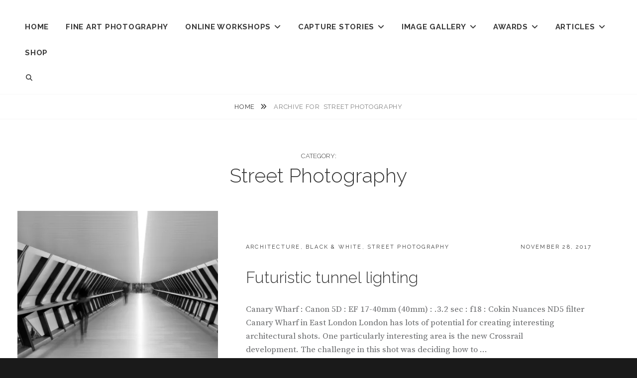

--- FILE ---
content_type: text/html; charset=UTF-8
request_url: https://davidrosenphotography.com/category/street-photography/
body_size: 13079
content:
<!DOCTYPE html>
<html lang="en-GB">
<head>
<meta charset="UTF-8">
<meta name="viewport" content="width=device-width, initial-scale=1">
<link rel="profile" href="http://gmpg.org/xfn/11">

<title>Street Photography &#8211; David Rosen Photography</title>
<meta name='robots' content='max-image-preview:large' />
	<style>img:is([sizes="auto" i], [sizes^="auto," i]) { contain-intrinsic-size: 3000px 1500px }</style>
	<link rel='dns-prefetch' href='//secure.gravatar.com' />
<link rel='dns-prefetch' href='//stats.wp.com' />
<link rel='dns-prefetch' href='//fonts.googleapis.com' />
<link rel='dns-prefetch' href='//v0.wordpress.com' />
<link rel='preconnect' href='//i0.wp.com' />
<link rel="alternate" type="application/rss+xml" title="David Rosen Photography &raquo; Feed" href="https://davidrosenphotography.com/feed/" />
<link rel="alternate" type="application/rss+xml" title="David Rosen Photography &raquo; Comments Feed" href="https://davidrosenphotography.com/comments/feed/" />
<link rel="alternate" type="application/rss+xml" title="David Rosen Photography &raquo; Street Photography Category Feed" href="https://davidrosenphotography.com/category/street-photography/feed/" />
<script type="text/javascript">
/* <![CDATA[ */
window._wpemojiSettings = {"baseUrl":"https:\/\/s.w.org\/images\/core\/emoji\/16.0.1\/72x72\/","ext":".png","svgUrl":"https:\/\/s.w.org\/images\/core\/emoji\/16.0.1\/svg\/","svgExt":".svg","source":{"concatemoji":"https:\/\/davidrosenphotography.com\/wp-includes\/js\/wp-emoji-release.min.js?ver=6.8.3"}};
/*! This file is auto-generated */
!function(s,n){var o,i,e;function c(e){try{var t={supportTests:e,timestamp:(new Date).valueOf()};sessionStorage.setItem(o,JSON.stringify(t))}catch(e){}}function p(e,t,n){e.clearRect(0,0,e.canvas.width,e.canvas.height),e.fillText(t,0,0);var t=new Uint32Array(e.getImageData(0,0,e.canvas.width,e.canvas.height).data),a=(e.clearRect(0,0,e.canvas.width,e.canvas.height),e.fillText(n,0,0),new Uint32Array(e.getImageData(0,0,e.canvas.width,e.canvas.height).data));return t.every(function(e,t){return e===a[t]})}function u(e,t){e.clearRect(0,0,e.canvas.width,e.canvas.height),e.fillText(t,0,0);for(var n=e.getImageData(16,16,1,1),a=0;a<n.data.length;a++)if(0!==n.data[a])return!1;return!0}function f(e,t,n,a){switch(t){case"flag":return n(e,"\ud83c\udff3\ufe0f\u200d\u26a7\ufe0f","\ud83c\udff3\ufe0f\u200b\u26a7\ufe0f")?!1:!n(e,"\ud83c\udde8\ud83c\uddf6","\ud83c\udde8\u200b\ud83c\uddf6")&&!n(e,"\ud83c\udff4\udb40\udc67\udb40\udc62\udb40\udc65\udb40\udc6e\udb40\udc67\udb40\udc7f","\ud83c\udff4\u200b\udb40\udc67\u200b\udb40\udc62\u200b\udb40\udc65\u200b\udb40\udc6e\u200b\udb40\udc67\u200b\udb40\udc7f");case"emoji":return!a(e,"\ud83e\udedf")}return!1}function g(e,t,n,a){var r="undefined"!=typeof WorkerGlobalScope&&self instanceof WorkerGlobalScope?new OffscreenCanvas(300,150):s.createElement("canvas"),o=r.getContext("2d",{willReadFrequently:!0}),i=(o.textBaseline="top",o.font="600 32px Arial",{});return e.forEach(function(e){i[e]=t(o,e,n,a)}),i}function t(e){var t=s.createElement("script");t.src=e,t.defer=!0,s.head.appendChild(t)}"undefined"!=typeof Promise&&(o="wpEmojiSettingsSupports",i=["flag","emoji"],n.supports={everything:!0,everythingExceptFlag:!0},e=new Promise(function(e){s.addEventListener("DOMContentLoaded",e,{once:!0})}),new Promise(function(t){var n=function(){try{var e=JSON.parse(sessionStorage.getItem(o));if("object"==typeof e&&"number"==typeof e.timestamp&&(new Date).valueOf()<e.timestamp+604800&&"object"==typeof e.supportTests)return e.supportTests}catch(e){}return null}();if(!n){if("undefined"!=typeof Worker&&"undefined"!=typeof OffscreenCanvas&&"undefined"!=typeof URL&&URL.createObjectURL&&"undefined"!=typeof Blob)try{var e="postMessage("+g.toString()+"("+[JSON.stringify(i),f.toString(),p.toString(),u.toString()].join(",")+"));",a=new Blob([e],{type:"text/javascript"}),r=new Worker(URL.createObjectURL(a),{name:"wpTestEmojiSupports"});return void(r.onmessage=function(e){c(n=e.data),r.terminate(),t(n)})}catch(e){}c(n=g(i,f,p,u))}t(n)}).then(function(e){for(var t in e)n.supports[t]=e[t],n.supports.everything=n.supports.everything&&n.supports[t],"flag"!==t&&(n.supports.everythingExceptFlag=n.supports.everythingExceptFlag&&n.supports[t]);n.supports.everythingExceptFlag=n.supports.everythingExceptFlag&&!n.supports.flag,n.DOMReady=!1,n.readyCallback=function(){n.DOMReady=!0}}).then(function(){return e}).then(function(){var e;n.supports.everything||(n.readyCallback(),(e=n.source||{}).concatemoji?t(e.concatemoji):e.wpemoji&&e.twemoji&&(t(e.twemoji),t(e.wpemoji)))}))}((window,document),window._wpemojiSettings);
/* ]]> */
</script>
<style id='wp-emoji-styles-inline-css' type='text/css'>

	img.wp-smiley, img.emoji {
		display: inline !important;
		border: none !important;
		box-shadow: none !important;
		height: 1em !important;
		width: 1em !important;
		margin: 0 0.07em !important;
		vertical-align: -0.1em !important;
		background: none !important;
		padding: 0 !important;
	}
</style>
<link rel='stylesheet' id='wp-block-library-css' href='https://davidrosenphotography.com/wp-includes/css/dist/block-library/style.min.css?ver=6.8.3' type='text/css' media='all' />
<style id='wp-block-library-theme-inline-css' type='text/css'>
.wp-block-audio :where(figcaption){color:#555;font-size:13px;text-align:center}.is-dark-theme .wp-block-audio :where(figcaption){color:#ffffffa6}.wp-block-audio{margin:0 0 1em}.wp-block-code{border:1px solid #ccc;border-radius:4px;font-family:Menlo,Consolas,monaco,monospace;padding:.8em 1em}.wp-block-embed :where(figcaption){color:#555;font-size:13px;text-align:center}.is-dark-theme .wp-block-embed :where(figcaption){color:#ffffffa6}.wp-block-embed{margin:0 0 1em}.blocks-gallery-caption{color:#555;font-size:13px;text-align:center}.is-dark-theme .blocks-gallery-caption{color:#ffffffa6}:root :where(.wp-block-image figcaption){color:#555;font-size:13px;text-align:center}.is-dark-theme :root :where(.wp-block-image figcaption){color:#ffffffa6}.wp-block-image{margin:0 0 1em}.wp-block-pullquote{border-bottom:4px solid;border-top:4px solid;color:currentColor;margin-bottom:1.75em}.wp-block-pullquote cite,.wp-block-pullquote footer,.wp-block-pullquote__citation{color:currentColor;font-size:.8125em;font-style:normal;text-transform:uppercase}.wp-block-quote{border-left:.25em solid;margin:0 0 1.75em;padding-left:1em}.wp-block-quote cite,.wp-block-quote footer{color:currentColor;font-size:.8125em;font-style:normal;position:relative}.wp-block-quote:where(.has-text-align-right){border-left:none;border-right:.25em solid;padding-left:0;padding-right:1em}.wp-block-quote:where(.has-text-align-center){border:none;padding-left:0}.wp-block-quote.is-large,.wp-block-quote.is-style-large,.wp-block-quote:where(.is-style-plain){border:none}.wp-block-search .wp-block-search__label{font-weight:700}.wp-block-search__button{border:1px solid #ccc;padding:.375em .625em}:where(.wp-block-group.has-background){padding:1.25em 2.375em}.wp-block-separator.has-css-opacity{opacity:.4}.wp-block-separator{border:none;border-bottom:2px solid;margin-left:auto;margin-right:auto}.wp-block-separator.has-alpha-channel-opacity{opacity:1}.wp-block-separator:not(.is-style-wide):not(.is-style-dots){width:100px}.wp-block-separator.has-background:not(.is-style-dots){border-bottom:none;height:1px}.wp-block-separator.has-background:not(.is-style-wide):not(.is-style-dots){height:2px}.wp-block-table{margin:0 0 1em}.wp-block-table td,.wp-block-table th{word-break:normal}.wp-block-table :where(figcaption){color:#555;font-size:13px;text-align:center}.is-dark-theme .wp-block-table :where(figcaption){color:#ffffffa6}.wp-block-video :where(figcaption){color:#555;font-size:13px;text-align:center}.is-dark-theme .wp-block-video :where(figcaption){color:#ffffffa6}.wp-block-video{margin:0 0 1em}:root :where(.wp-block-template-part.has-background){margin-bottom:0;margin-top:0;padding:1.25em 2.375em}
</style>
<style id='classic-theme-styles-inline-css' type='text/css'>
/*! This file is auto-generated */
.wp-block-button__link{color:#fff;background-color:#32373c;border-radius:9999px;box-shadow:none;text-decoration:none;padding:calc(.667em + 2px) calc(1.333em + 2px);font-size:1.125em}.wp-block-file__button{background:#32373c;color:#fff;text-decoration:none}
</style>
<link rel='stylesheet' id='mediaelement-css' href='https://davidrosenphotography.com/wp-includes/js/mediaelement/mediaelementplayer-legacy.min.css?ver=4.2.17' type='text/css' media='all' />
<link rel='stylesheet' id='wp-mediaelement-css' href='https://davidrosenphotography.com/wp-includes/js/mediaelement/wp-mediaelement.min.css?ver=6.8.3' type='text/css' media='all' />
<style id='jetpack-sharing-buttons-style-inline-css' type='text/css'>
.jetpack-sharing-buttons__services-list{display:flex;flex-direction:row;flex-wrap:wrap;gap:0;list-style-type:none;margin:5px;padding:0}.jetpack-sharing-buttons__services-list.has-small-icon-size{font-size:12px}.jetpack-sharing-buttons__services-list.has-normal-icon-size{font-size:16px}.jetpack-sharing-buttons__services-list.has-large-icon-size{font-size:24px}.jetpack-sharing-buttons__services-list.has-huge-icon-size{font-size:36px}@media print{.jetpack-sharing-buttons__services-list{display:none!important}}.editor-styles-wrapper .wp-block-jetpack-sharing-buttons{gap:0;padding-inline-start:0}ul.jetpack-sharing-buttons__services-list.has-background{padding:1.25em 2.375em}
</style>
<style id='global-styles-inline-css' type='text/css'>
:root{--wp--preset--aspect-ratio--square: 1;--wp--preset--aspect-ratio--4-3: 4/3;--wp--preset--aspect-ratio--3-4: 3/4;--wp--preset--aspect-ratio--3-2: 3/2;--wp--preset--aspect-ratio--2-3: 2/3;--wp--preset--aspect-ratio--16-9: 16/9;--wp--preset--aspect-ratio--9-16: 9/16;--wp--preset--color--black: #000000;--wp--preset--color--cyan-bluish-gray: #abb8c3;--wp--preset--color--white: #ffffff;--wp--preset--color--pale-pink: #f78da7;--wp--preset--color--vivid-red: #cf2e2e;--wp--preset--color--luminous-vivid-orange: #ff6900;--wp--preset--color--luminous-vivid-amber: #fcb900;--wp--preset--color--light-green-cyan: #7bdcb5;--wp--preset--color--vivid-green-cyan: #00d084;--wp--preset--color--pale-cyan-blue: #8ed1fc;--wp--preset--color--vivid-cyan-blue: #0693e3;--wp--preset--color--vivid-purple: #9b51e0;--wp--preset--color--medium-black: #333333;--wp--preset--color--gray: #999999;--wp--preset--color--medium-gray: #666666;--wp--preset--color--light-gray: #f2f2f2;--wp--preset--gradient--vivid-cyan-blue-to-vivid-purple: linear-gradient(135deg,rgba(6,147,227,1) 0%,rgb(155,81,224) 100%);--wp--preset--gradient--light-green-cyan-to-vivid-green-cyan: linear-gradient(135deg,rgb(122,220,180) 0%,rgb(0,208,130) 100%);--wp--preset--gradient--luminous-vivid-amber-to-luminous-vivid-orange: linear-gradient(135deg,rgba(252,185,0,1) 0%,rgba(255,105,0,1) 100%);--wp--preset--gradient--luminous-vivid-orange-to-vivid-red: linear-gradient(135deg,rgba(255,105,0,1) 0%,rgb(207,46,46) 100%);--wp--preset--gradient--very-light-gray-to-cyan-bluish-gray: linear-gradient(135deg,rgb(238,238,238) 0%,rgb(169,184,195) 100%);--wp--preset--gradient--cool-to-warm-spectrum: linear-gradient(135deg,rgb(74,234,220) 0%,rgb(151,120,209) 20%,rgb(207,42,186) 40%,rgb(238,44,130) 60%,rgb(251,105,98) 80%,rgb(254,248,76) 100%);--wp--preset--gradient--blush-light-purple: linear-gradient(135deg,rgb(255,206,236) 0%,rgb(152,150,240) 100%);--wp--preset--gradient--blush-bordeaux: linear-gradient(135deg,rgb(254,205,165) 0%,rgb(254,45,45) 50%,rgb(107,0,62) 100%);--wp--preset--gradient--luminous-dusk: linear-gradient(135deg,rgb(255,203,112) 0%,rgb(199,81,192) 50%,rgb(65,88,208) 100%);--wp--preset--gradient--pale-ocean: linear-gradient(135deg,rgb(255,245,203) 0%,rgb(182,227,212) 50%,rgb(51,167,181) 100%);--wp--preset--gradient--electric-grass: linear-gradient(135deg,rgb(202,248,128) 0%,rgb(113,206,126) 100%);--wp--preset--gradient--midnight: linear-gradient(135deg,rgb(2,3,129) 0%,rgb(40,116,252) 100%);--wp--preset--font-size--small: 14px;--wp--preset--font-size--medium: 20px;--wp--preset--font-size--large: 30px;--wp--preset--font-size--x-large: 42px;--wp--preset--font-size--normal: 17px;--wp--preset--font-size--huge: 40px;--wp--preset--spacing--20: 0.44rem;--wp--preset--spacing--30: 0.67rem;--wp--preset--spacing--40: 1rem;--wp--preset--spacing--50: 1.5rem;--wp--preset--spacing--60: 2.25rem;--wp--preset--spacing--70: 3.38rem;--wp--preset--spacing--80: 5.06rem;--wp--preset--shadow--natural: 6px 6px 9px rgba(0, 0, 0, 0.2);--wp--preset--shadow--deep: 12px 12px 50px rgba(0, 0, 0, 0.4);--wp--preset--shadow--sharp: 6px 6px 0px rgba(0, 0, 0, 0.2);--wp--preset--shadow--outlined: 6px 6px 0px -3px rgba(255, 255, 255, 1), 6px 6px rgba(0, 0, 0, 1);--wp--preset--shadow--crisp: 6px 6px 0px rgba(0, 0, 0, 1);}:where(.is-layout-flex){gap: 0.5em;}:where(.is-layout-grid){gap: 0.5em;}body .is-layout-flex{display: flex;}.is-layout-flex{flex-wrap: wrap;align-items: center;}.is-layout-flex > :is(*, div){margin: 0;}body .is-layout-grid{display: grid;}.is-layout-grid > :is(*, div){margin: 0;}:where(.wp-block-columns.is-layout-flex){gap: 2em;}:where(.wp-block-columns.is-layout-grid){gap: 2em;}:where(.wp-block-post-template.is-layout-flex){gap: 1.25em;}:where(.wp-block-post-template.is-layout-grid){gap: 1.25em;}.has-black-color{color: var(--wp--preset--color--black) !important;}.has-cyan-bluish-gray-color{color: var(--wp--preset--color--cyan-bluish-gray) !important;}.has-white-color{color: var(--wp--preset--color--white) !important;}.has-pale-pink-color{color: var(--wp--preset--color--pale-pink) !important;}.has-vivid-red-color{color: var(--wp--preset--color--vivid-red) !important;}.has-luminous-vivid-orange-color{color: var(--wp--preset--color--luminous-vivid-orange) !important;}.has-luminous-vivid-amber-color{color: var(--wp--preset--color--luminous-vivid-amber) !important;}.has-light-green-cyan-color{color: var(--wp--preset--color--light-green-cyan) !important;}.has-vivid-green-cyan-color{color: var(--wp--preset--color--vivid-green-cyan) !important;}.has-pale-cyan-blue-color{color: var(--wp--preset--color--pale-cyan-blue) !important;}.has-vivid-cyan-blue-color{color: var(--wp--preset--color--vivid-cyan-blue) !important;}.has-vivid-purple-color{color: var(--wp--preset--color--vivid-purple) !important;}.has-black-background-color{background-color: var(--wp--preset--color--black) !important;}.has-cyan-bluish-gray-background-color{background-color: var(--wp--preset--color--cyan-bluish-gray) !important;}.has-white-background-color{background-color: var(--wp--preset--color--white) !important;}.has-pale-pink-background-color{background-color: var(--wp--preset--color--pale-pink) !important;}.has-vivid-red-background-color{background-color: var(--wp--preset--color--vivid-red) !important;}.has-luminous-vivid-orange-background-color{background-color: var(--wp--preset--color--luminous-vivid-orange) !important;}.has-luminous-vivid-amber-background-color{background-color: var(--wp--preset--color--luminous-vivid-amber) !important;}.has-light-green-cyan-background-color{background-color: var(--wp--preset--color--light-green-cyan) !important;}.has-vivid-green-cyan-background-color{background-color: var(--wp--preset--color--vivid-green-cyan) !important;}.has-pale-cyan-blue-background-color{background-color: var(--wp--preset--color--pale-cyan-blue) !important;}.has-vivid-cyan-blue-background-color{background-color: var(--wp--preset--color--vivid-cyan-blue) !important;}.has-vivid-purple-background-color{background-color: var(--wp--preset--color--vivid-purple) !important;}.has-black-border-color{border-color: var(--wp--preset--color--black) !important;}.has-cyan-bluish-gray-border-color{border-color: var(--wp--preset--color--cyan-bluish-gray) !important;}.has-white-border-color{border-color: var(--wp--preset--color--white) !important;}.has-pale-pink-border-color{border-color: var(--wp--preset--color--pale-pink) !important;}.has-vivid-red-border-color{border-color: var(--wp--preset--color--vivid-red) !important;}.has-luminous-vivid-orange-border-color{border-color: var(--wp--preset--color--luminous-vivid-orange) !important;}.has-luminous-vivid-amber-border-color{border-color: var(--wp--preset--color--luminous-vivid-amber) !important;}.has-light-green-cyan-border-color{border-color: var(--wp--preset--color--light-green-cyan) !important;}.has-vivid-green-cyan-border-color{border-color: var(--wp--preset--color--vivid-green-cyan) !important;}.has-pale-cyan-blue-border-color{border-color: var(--wp--preset--color--pale-cyan-blue) !important;}.has-vivid-cyan-blue-border-color{border-color: var(--wp--preset--color--vivid-cyan-blue) !important;}.has-vivid-purple-border-color{border-color: var(--wp--preset--color--vivid-purple) !important;}.has-vivid-cyan-blue-to-vivid-purple-gradient-background{background: var(--wp--preset--gradient--vivid-cyan-blue-to-vivid-purple) !important;}.has-light-green-cyan-to-vivid-green-cyan-gradient-background{background: var(--wp--preset--gradient--light-green-cyan-to-vivid-green-cyan) !important;}.has-luminous-vivid-amber-to-luminous-vivid-orange-gradient-background{background: var(--wp--preset--gradient--luminous-vivid-amber-to-luminous-vivid-orange) !important;}.has-luminous-vivid-orange-to-vivid-red-gradient-background{background: var(--wp--preset--gradient--luminous-vivid-orange-to-vivid-red) !important;}.has-very-light-gray-to-cyan-bluish-gray-gradient-background{background: var(--wp--preset--gradient--very-light-gray-to-cyan-bluish-gray) !important;}.has-cool-to-warm-spectrum-gradient-background{background: var(--wp--preset--gradient--cool-to-warm-spectrum) !important;}.has-blush-light-purple-gradient-background{background: var(--wp--preset--gradient--blush-light-purple) !important;}.has-blush-bordeaux-gradient-background{background: var(--wp--preset--gradient--blush-bordeaux) !important;}.has-luminous-dusk-gradient-background{background: var(--wp--preset--gradient--luminous-dusk) !important;}.has-pale-ocean-gradient-background{background: var(--wp--preset--gradient--pale-ocean) !important;}.has-electric-grass-gradient-background{background: var(--wp--preset--gradient--electric-grass) !important;}.has-midnight-gradient-background{background: var(--wp--preset--gradient--midnight) !important;}.has-small-font-size{font-size: var(--wp--preset--font-size--small) !important;}.has-medium-font-size{font-size: var(--wp--preset--font-size--medium) !important;}.has-large-font-size{font-size: var(--wp--preset--font-size--large) !important;}.has-x-large-font-size{font-size: var(--wp--preset--font-size--x-large) !important;}
:where(.wp-block-post-template.is-layout-flex){gap: 1.25em;}:where(.wp-block-post-template.is-layout-grid){gap: 1.25em;}
:where(.wp-block-columns.is-layout-flex){gap: 2em;}:where(.wp-block-columns.is-layout-grid){gap: 2em;}
:root :where(.wp-block-pullquote){font-size: 1.5em;line-height: 1.6;}
</style>
<link rel='stylesheet' id='rs-plugin-settings-css' href='https://davidrosenphotography.com/wp-content/plugins/revslider/public/assets/css/rs6.css?ver=6.1.5' type='text/css' media='all' />
<style id='rs-plugin-settings-inline-css' type='text/css'>
.avada_huge_white_text{position:absolute; color:#ffffff; font-size:130px; line-height:45px; font-family:museoslab500regular;   text-shadow:0px 2px 5px rgba(0,0,0,1)}.avada_huge_black_text{position:absolute; color:#000000; font-size:130px; line-height:45px; font-family:museoslab500regular}.avada_big_black_text{position:absolute; color:#333333; font-size:42px; line-height:45px; font-family:museoslab500regular}.avada_big_white_text{position:absolute; color:#fff; font-size:42px; line-height:45px; font-family:museoslab500regular}.avada_big_black_text_center{position:absolute; color:#333333; font-size:38px; line-height:45px; font-family:museoslab500regular;   text-align:center}.avada_med_green_text{position:absolute; color:#A0CE4E; font-size:24px; line-height:24px; font-family:PTSansRegular,Arial,Helvetica,sans-serif}.avada_small_gray_text{position:absolute; color:#747474; font-size:13px; line-height:20px; font-family:PTSansRegular,Arial,Helvetica,sans-serif}.avada_small_white_text{position:absolute; color:#fff; font-size:13px; line-height:20px; font-family:PTSansRegular,Arial,Helvetica,sans-serif;  text-shadow:0px 2px 5px rgba(0,0,0,0.5); font-weight:700}.avada_block_black{position:absolute; color:#A0CE4E; text-shadow:none; font-size:22px; line-height:34px; padding:0px 10px; padding-top:1px;margin:0px; border-width:0px; border-style:none; background-color:#000;font-family:PTSansRegular,Arial,Helvetica,sans-serif}.avada_block_green{position:absolute; color:#000; text-shadow:none; font-size:22px; line-height:34px; padding:0px 10px; padding-top:1px;margin:0px; border-width:0px; border-style:none; background-color:#A0CE4E;font-family:PTSansRegular,Arial,Helvetica,sans-serif}.avada_block_white{position:absolute; color:#fff; text-shadow:none; font-size:22px; line-height:34px; padding:0px 10px; padding-top:1px;margin:0px; border-width:0px; border-style:none; background-color:#000;font-family:PTSansRegular,Arial,Helvetica,sans-serif}.avada_block_white_trans{position:absolute; color:#fff; text-shadow:none; font-size:22px; line-height:34px; padding:0px 10px; padding-top:1px;margin:0px; border-width:0px; border-style:none; background-color:rgba(0,0,0,0.6);  font-family:PTSansRegular,Arial,Helvetica,sans-serif}.tp-caption a{color:#ff7302;text-shadow:none;-webkit-transition:all 0.2s ease-out;-moz-transition:all 0.2s ease-out;-o-transition:all 0.2s ease-out;-ms-transition:all 0.2s ease-out}.tp-caption a:hover{color:#ffa902}
</style>
<link rel='stylesheet' id='wp-components-css' href='https://davidrosenphotography.com/wp-includes/css/dist/components/style.min.css?ver=6.8.3' type='text/css' media='all' />
<link rel='stylesheet' id='godaddy-styles-css' href='https://davidrosenphotography.com/wp-content/mu-plugins/vendor/wpex/godaddy-launch/includes/Dependencies/GoDaddy/Styles/build/latest.css?ver=2.0.2' type='text/css' media='all' />
<link rel='stylesheet' id='fotografie-style-css' href='https://davidrosenphotography.com/wp-content/themes/fotografie/style.css?ver=6.8.3' type='text/css' media='all' />
<link rel='stylesheet' id='cleanfotografie-style-css' href='https://davidrosenphotography.com/wp-content/themes/clean-fotografie-pro/style.css?ver=6.8.3' type='text/css' media='all' />
<style id='cleanfotografie-style-inline-css' type='text/css'>
#main .entry-content, #main .entry-summary { font-family: "Source Serif Pro", serif; }

	/* Heading Color */
	.site-title a,
	.site-description,
	h1, h2, h3, h4, h5, h6,
	b, strong,
	.dropdown-toggle,
	#search-toggle,
	#share-toggle,
	#header-menu-social a,
	.main-navigation a,
	.hero-content-wrapper .entry-title,
	.portfolio-wrapper a,
	.blog-section-headline .page-title,
	.post-archive .entry-title,
	.post-archive .entry-title a,
	.post-archive .sticky .entry-title a,
	.singular-section #primary .entry-title,
	#secondary .widget-title,
	#footer-instagram .widget-title,
	table caption,
	th,
	blockquote,
	.more-link,
	.post-archive .sticky .more-link,
	.entry-meta a,
	.post-archive .entry-meta a,
	.post-archive .sticky .entry-meta a {
		color: #383838;
	}
	

		/* Border Color */
		.mobile-search-wrapper,
		.breadcrumb-area,
		select,
		table,
		th,
		td,
		.main-navigation li,
		.site-header-main {
		    border-color: #f7f7f7;
		}

		table caption,
		#portfolio-content-section,
		.post-type-archive-jetpack-portfolio .site-content-contain,
		.portfolio-wrapper .hentry,
		.portfolio-wrapper .hentry:nth-child(2n),
		.hero-content-wrapper .entry-container,
		.site-main .post-archive .sticky.hentry .entry-container,
		.drop-cap:first-letter,
		#secondary .widget-title,
		#footer-instagram .widget-title,
		blockquote,
		pre,
		input[type="text"],
		input[type="email"],
		input[type="url"],
		input[type="password"],
		input[type="search"],
		input[type="number"],
		input[type="tel"],
		input[type="range"],
		input[type="date"],
		input[type="month"],
		input[type="week"],
		input[type="time"],
		input[type="datetime"],
		input[type="datetime-local"],
		input[type="color"],
		textarea,
		select {
	    	background-color:  #f7f7f7;
		}
	

		/* Button Hover Background Color */
		.button:hover,
		.button:focus,
		button:hover,
		button:focus,
		input[type="button"]:hover,
		input[type="button"]:focus,
		input[type="reset"]:hover,
		input[type="reset"]:focus,
		input[type="submit"]:hover,
		input[type="submit"]:focus,
		.comment-navigation a:hover,
		.comment-navigation a:focus,
		.posts-navigation a:hover,
		.posts-navigation a:focus,
		.site-main #infinite-handle span button:hover,
		.site-main #infinite-handle span button:focus,
		.widget-area .catch-instagram-feed-gallery-widget-wrapper .button:hover,
		.widget-area .catch-instagram-feed-gallery-widget-wrapper .button:focus,
		#scrollup:hover,
		#scrollup:focus,
		.menu-toggle:hover,
		.menu-toggle:focus,
		.header-button .button:hover,
		.header-button .button:focus,
		#feature-slider .more-link:hover span,
		#feature-slider .more-link:focus span,
		#feature-slider .cycle-prev:hover,
		#feature-slider .cycle-prev:focus,
		#feature-slider .cycle-next:hover,
		#feature-slider .cycle-next:focus,
		#feature-slider .cycle-pager span:hover,
		#feature-slider .cycle-pager span:focus,
		#feature-slider .cycle-pager span.cycle-pager-active {
		    background-color: #383838;
		}

		.header-button .button:hover,
		.header-button .button:focus,
		#feature-slider .more-link:hover span,
		#feature-slider .more-link:focus span,
		#feature-slider .cycle-prev:hover,
		#feature-slider .cycle-prev:focus,
		#feature-slider .cycle-next:hover,
		#feature-slider .cycle-next:focus {
			border-color: #383838;
		}
	
</style>
<link rel='stylesheet' id='fotografie-fonts-css' href='https://fonts.googleapis.com/css?family=Source+Serif+Pro%3A300%2C300i%2C400%2C400i%2C700%2C700i%7CRaleway%3A300%2C300i%2C400%2C400i%2C700%2C700i&#038;subset=latin%2Clatin-ext' type='text/css' media='all' />
<link rel='stylesheet' id='font-awesome-css' href='https://davidrosenphotography.com/wp-content/themes/fotografie/assets/css/font-awesome/css/all.min.css?ver=6.7.2' type='text/css' media='all' />
<link rel='stylesheet' id='fotografie-block-style-css' href='https://davidrosenphotography.com/wp-content/themes/fotografie/assets/css/blocks.css?ver=1.0' type='text/css' media='all' />
<script type="text/javascript" src="https://davidrosenphotography.com/wp-includes/js/jquery/jquery.min.js?ver=3.7.1" id="jquery-core-js"></script>
<script type="text/javascript" src="https://davidrosenphotography.com/wp-includes/js/jquery/jquery-migrate.min.js?ver=3.4.1" id="jquery-migrate-js"></script>
<script type="text/javascript" src="https://davidrosenphotography.com/wp-content/plugins/revslider/public/assets/js/revolution.tools.min.js?ver=6.0" id="tp-tools-js"></script>
<script type="text/javascript" src="https://davidrosenphotography.com/wp-content/plugins/revslider/public/assets/js/rs6.min.js?ver=6.1.5" id="revmin-js"></script>
<link rel="https://api.w.org/" href="https://davidrosenphotography.com/wp-json/" /><link rel="alternate" title="JSON" type="application/json" href="https://davidrosenphotography.com/wp-json/wp/v2/categories/64" /><link rel="EditURI" type="application/rsd+xml" title="RSD" href="https://davidrosenphotography.com/xmlrpc.php?rsd" />
<meta name="generator" content="WordPress 6.8.3" />
	<style>img#wpstats{display:none}</style>
		<script type="application/ld+json">{"@context":"http:\/\/schema.org","@type":"BreadcrumbList","itemListElement":[{"@type":"ListItem","position":1,"item":{"@id":"https:\/\/davidrosenphotography.com\/","name":"Home"}},{"@type":"ListItem","position":2,"item":{"name":"Archive for Street Photography"}}]}</script>		<style type="text/css">
					.site-title,
			.site-description {
				position: absolute;
				clip: rect(1px, 1px, 1px, 1px);
			}
				</style>
		<meta name="generator" content="Powered by Slider Revolution 6.1.5 - responsive, Mobile-Friendly Slider Plugin for WordPress with comfortable drag and drop interface." />

<!-- Jetpack Open Graph Tags -->
<meta property="og:type" content="website" />
<meta property="og:title" content="Street Photography &#8211; David Rosen Photography" />
<meta property="og:url" content="https://davidrosenphotography.com/category/street-photography/" />
<meta property="og:site_name" content="David Rosen Photography" />
<meta property="og:image" content="https://i0.wp.com/davidrosenphotography.com/wp-content/uploads/2017/11/Browser-App.png?fit=361%2C359&#038;ssl=1" />
<meta property="og:image:width" content="361" />
<meta property="og:image:height" content="359" />
<meta property="og:image:alt" content="" />
<meta property="og:locale" content="en_GB" />

<!-- End Jetpack Open Graph Tags -->
<link rel="icon" href="https://i0.wp.com/davidrosenphotography.com/wp-content/uploads/2017/11/Browser-App.png?fit=32%2C32&#038;ssl=1" sizes="32x32" />
<link rel="icon" href="https://i0.wp.com/davidrosenphotography.com/wp-content/uploads/2017/11/Browser-App.png?fit=192%2C192&#038;ssl=1" sizes="192x192" />
<link rel="apple-touch-icon" href="https://i0.wp.com/davidrosenphotography.com/wp-content/uploads/2017/11/Browser-App.png?fit=180%2C180&#038;ssl=1" />
<meta name="msapplication-TileImage" content="https://i0.wp.com/davidrosenphotography.com/wp-content/uploads/2017/11/Browser-App.png?fit=270%2C270&#038;ssl=1" />
<script type="text/javascript">function setREVStartSize(t){try{var h,e=document.getElementById(t.c).parentNode.offsetWidth;if(e=0===e||isNaN(e)?window.innerWidth:e,t.tabw=void 0===t.tabw?0:parseInt(t.tabw),t.thumbw=void 0===t.thumbw?0:parseInt(t.thumbw),t.tabh=void 0===t.tabh?0:parseInt(t.tabh),t.thumbh=void 0===t.thumbh?0:parseInt(t.thumbh),t.tabhide=void 0===t.tabhide?0:parseInt(t.tabhide),t.thumbhide=void 0===t.thumbhide?0:parseInt(t.thumbhide),t.mh=void 0===t.mh||""==t.mh||"auto"===t.mh?0:parseInt(t.mh,0),"fullscreen"===t.layout||"fullscreen"===t.l)h=Math.max(t.mh,window.innerHeight);else{for(var i in t.gw=Array.isArray(t.gw)?t.gw:[t.gw],t.rl)void 0!==t.gw[i]&&0!==t.gw[i]||(t.gw[i]=t.gw[i-1]);for(var i in t.gh=void 0===t.el||""===t.el||Array.isArray(t.el)&&0==t.el.length?t.gh:t.el,t.gh=Array.isArray(t.gh)?t.gh:[t.gh],t.rl)void 0!==t.gh[i]&&0!==t.gh[i]||(t.gh[i]=t.gh[i-1]);var r,a=new Array(t.rl.length),n=0;for(var i in t.tabw=t.tabhide>=e?0:t.tabw,t.thumbw=t.thumbhide>=e?0:t.thumbw,t.tabh=t.tabhide>=e?0:t.tabh,t.thumbh=t.thumbhide>=e?0:t.thumbh,t.rl)a[i]=t.rl[i]<window.innerWidth?0:t.rl[i];for(var i in r=a[0],a)r>a[i]&&0<a[i]&&(r=a[i],n=i);var d=e>t.gw[n]+t.tabw+t.thumbw?1:(e-(t.tabw+t.thumbw))/t.gw[n];h=t.gh[n]*d+(t.tabh+t.thumbh)}void 0===window.rs_init_css&&(window.rs_init_css=document.head.appendChild(document.createElement("style"))),document.getElementById(t.c).height=h,window.rs_init_css.innerHTML+="#"+t.c+"_wrapper { height: "+h+"px }"}catch(t){console.log("Failure at Presize of Slider:"+t)}};</script>
		<style type="text/css" id="wp-custom-css">
			#content .entry-summary { color: #6A6C6E; }
.format-image .post-image {
      display: none;
}
		</style>
		</head>

<body class="archive category category-street-photography category-64 wp-embed-responsive wp-theme-fotografie wp-child-theme-clean-fotografie-pro hfeed fluid-layout">
<div id="page" class="site">
	<div class="site-inner">
		<a class="skip-link screen-reader-text" href="#content">Skip to content</a>

				<header id="masthead" class="site-header" role="banner">

			
			<div class="site-header-main">
				<div class="wrapper">

					
	<div class="site-branding">
				<div id="site-details">
							<p class="site-title"><a href="https://davidrosenphotography.com/" rel="home">David Rosen Photography</a></p>
						<h2 class="site-description">Landscape, Seascape and Architectural Fine Art Photography</h2>
		</div><!-- #site-details -->
	</div><!-- .site-branding -->

						<div class="menu-toggle-wrapper">
		<button id="menu-toggle" class="menu-toggle" aria-controls="top-menu" aria-expanded="false"></span><span class="menu-label">Menu</span></button>
	</div><!-- .menu-toggle-wrapper -->
	<div id="site-header-menu" class="site-header-menu">
		
			<nav id="site-navigation" class="main-navigation" role="navigation" aria-label="Primary Menu">
				<ul id="primary-menu" class="menu nav-menu"><li id="menu-item-890" class="menu-item menu-item-type-custom menu-item-object-custom menu-item-home menu-item-890"><a href="https://davidrosenphotography.com/">HOME</a></li>
<li id="menu-item-495" class="menu-item menu-item-type-custom menu-item-object-custom menu-item-495"><a>Fine Art Photography</a></li>
<li id="menu-item-497" class="menu-item menu-item-type-custom menu-item-object-custom menu-item-has-children menu-item-497"><a>ONLINE WORKSHOPS</a>
<ul class="sub-menu">
	<li id="menu-item-2138" class="menu-item menu-item-type-post_type menu-item-object-page menu-item-2138"><a href="https://davidrosenphotography.com/iceland-online-photography-workshop/">Iceland</a></li>
	<li id="menu-item-2135" class="menu-item menu-item-type-post_type menu-item-object-page menu-item-2135"><a href="https://davidrosenphotography.com/dorset-online-photography-workshop/">Dorset</a></li>
	<li id="menu-item-2141" class="menu-item menu-item-type-post_type menu-item-object-page menu-item-2141"><a href="https://davidrosenphotography.com/south-east-coast-photography-workshops/">South East Coast</a></li>
	<li id="menu-item-2136" class="menu-item menu-item-type-post_type menu-item-object-page menu-item-2136"><a href="https://davidrosenphotography.com/east-anglia-online-photography-workshops/">East Anglia</a></li>
	<li id="menu-item-2139" class="menu-item menu-item-type-post_type menu-item-object-page menu-item-2139"><a href="https://davidrosenphotography.com/london-icons-online-photography-workshops/">London Icons</a></li>
	<li id="menu-item-2137" class="menu-item menu-item-type-post_type menu-item-object-page menu-item-2137"><a href="https://davidrosenphotography.com/fine-art-online-photography-workshop/">Fine Art</a></li>
	<li id="menu-item-2140" class="menu-item menu-item-type-post_type menu-item-object-page menu-item-2140"><a href="https://davidrosenphotography.com/long-exposure-online-photography-workshops/">Long Exposure</a></li>
</ul>
</li>
<li id="menu-item-908" class="menu-item menu-item-type-custom menu-item-object-custom menu-item-has-children menu-item-908"><a>CAPTURE STORIES</a>
<ul class="sub-menu">
	<li id="menu-item-913" class="menu-item menu-item-type-taxonomy menu-item-object-category menu-item-913"><a href="https://davidrosenphotography.com/category/landscapes/">Landscapes</a></li>
	<li id="menu-item-914" class="menu-item menu-item-type-taxonomy menu-item-object-category menu-item-914"><a href="https://davidrosenphotography.com/category/seascapes/">Seascapes</a></li>
	<li id="menu-item-917" class="menu-item menu-item-type-taxonomy menu-item-object-category menu-item-917"><a href="https://davidrosenphotography.com/category/documentary/">Documentary</a></li>
	<li id="menu-item-919" class="menu-item menu-item-type-taxonomy menu-item-object-category menu-item-919"><a href="https://davidrosenphotography.com/category/cityscapes/">Cityscapes</a></li>
	<li id="menu-item-916" class="menu-item menu-item-type-taxonomy menu-item-object-category menu-item-916"><a href="https://davidrosenphotography.com/category/graphic/">Graphic</a></li>
	<li id="menu-item-912" class="menu-item menu-item-type-taxonomy menu-item-object-category menu-item-912"><a href="https://davidrosenphotography.com/category/street-portraits/">Portraits</a></li>
	<li id="menu-item-911" class="menu-item menu-item-type-taxonomy menu-item-object-category menu-item-911"><a href="https://davidrosenphotography.com/category/architecture/">Architecture</a></li>
</ul>
</li>
<li id="menu-item-511" class="menu-item menu-item-type-custom menu-item-object-custom menu-item-has-children menu-item-511"><a>IMAGE GALLERY</a>
<ul class="sub-menu">
	<li id="menu-item-1101" class="menu-item menu-item-type-custom menu-item-object-custom menu-item-1101"><a href="https://wp.me/P5hzht-hl">Iceland | B&#038;W</a></li>
	<li id="menu-item-1343" class="menu-item menu-item-type-post_type menu-item-object-page menu-item-1343"><a href="https://davidrosenphotography.com/architecture/">Architecture | B&#038;W</a></li>
	<li id="menu-item-1368" class="menu-item menu-item-type-post_type menu-item-object-page menu-item-1368"><a href="https://davidrosenphotography.com/dorset-coast/">Dorset Coast | B&#038;W</a></li>
	<li id="menu-item-1855" class="menu-item menu-item-type-post_type menu-item-object-page menu-item-1855"><a href="https://davidrosenphotography.com/dkent-coast/">South East Coast | B&#038;W</a></li>
	<li id="menu-item-1200" class="menu-item menu-item-type-post_type menu-item-object-page menu-item-1200"><a href="https://davidrosenphotography.com/canary-wharf/">Abstract</a></li>
</ul>
</li>
<li id="menu-item-509" class="menu-item menu-item-type-custom menu-item-object-custom menu-item-has-children menu-item-509"><a>AWARDS</a>
<ul class="sub-menu">
	<li id="menu-item-2290" class="menu-item menu-item-type-post_type menu-item-object-page menu-item-2290"><a href="https://davidrosenphotography.com/nd-awards-2021-i/">ND Awards 2021 (I)</a></li>
	<li id="menu-item-2289" class="menu-item menu-item-type-post_type menu-item-object-page menu-item-2289"><a href="https://davidrosenphotography.com/nd-awards-2021-ii/">ND Awards 2021 (II)</a></li>
	<li id="menu-item-2158" class="menu-item menu-item-type-post_type menu-item-object-page menu-item-2158"><a href="https://davidrosenphotography.com/nd-awards-2020-i/">ND Awards 2020 (I)</a></li>
	<li id="menu-item-2160" class="menu-item menu-item-type-post_type menu-item-object-page menu-item-2160"><a href="https://davidrosenphotography.com/nd-awards-2020-ii/">ND Awards 2020 (II)</a></li>
	<li id="menu-item-2164" class="menu-item menu-item-type-post_type menu-item-object-page menu-item-2164"><a href="https://davidrosenphotography.com/nd-awards-2020-iii/">ND Awards 2020 (III)</a></li>
	<li id="menu-item-1693" class="menu-item menu-item-type-post_type menu-item-object-page menu-item-1693"><a href="https://davidrosenphotography.com/nd-awards-2019/">ND Awards 2019</a></li>
	<li id="menu-item-1683" class="menu-item menu-item-type-post_type menu-item-object-page menu-item-1683"><a href="https://davidrosenphotography.com/nd-awards-2018/">ND Awards 2018</a></li>
	<li id="menu-item-2279" class="menu-item menu-item-type-post_type menu-item-object-page menu-item-2279"><a href="https://davidrosenphotography.com/monochrome-awards-2020-i/">Monochrome Awards 2020 (I)</a></li>
	<li id="menu-item-2280" class="menu-item menu-item-type-post_type menu-item-object-page menu-item-2280"><a href="https://davidrosenphotography.com/monochrome-awards-2020-ii/">Monochrome Awards 2020 (II)</a></li>
	<li id="menu-item-2278" class="menu-item menu-item-type-post_type menu-item-object-page menu-item-2278"><a href="https://davidrosenphotography.com/monochrome-awards-2020-iii/">Monochrome Awards 2020 (III)</a></li>
	<li id="menu-item-2277" class="menu-item menu-item-type-post_type menu-item-object-page menu-item-2277"><a href="https://davidrosenphotography.com/monochrome-awards-2020-iv/">Monochrome Awards 2020 (IV)</a></li>
	<li id="menu-item-2276" class="menu-item menu-item-type-post_type menu-item-object-page menu-item-2276"><a href="https://davidrosenphotography.com/monochrome-awards-2020-v/">Monochrome Awards 2020 (V)</a></li>
	<li id="menu-item-1709" class="menu-item menu-item-type-post_type menu-item-object-page menu-item-1709"><a href="https://davidrosenphotography.com/monochrome-awards-2018-ii/">Monochrome Awards 2019</a></li>
	<li id="menu-item-1703" class="menu-item menu-item-type-post_type menu-item-object-page menu-item-1703"><a href="https://davidrosenphotography.com/monochrome-awards-2018/">Monochrome Awards 2018 (I)</a></li>
	<li id="menu-item-1718" class="menu-item menu-item-type-post_type menu-item-object-page menu-item-1718"><a href="https://davidrosenphotography.com/monochrome-awards-2018-ii-2/">Monochrome Awards 2018 (II)</a></li>
</ul>
</li>
<li id="menu-item-508" class="menu-item menu-item-type-custom menu-item-object-custom menu-item-has-children menu-item-508"><a>ARTICLES</a>
<ul class="sub-menu">
	<li id="menu-item-1772" class="menu-item menu-item-type-post_type menu-item-object-page menu-item-1772"><a href="https://davidrosenphotography.com/use-black-to-create-intrigue-drama/">Use Black to Create Drama</a></li>
	<li id="menu-item-743" class="menu-item menu-item-type-custom menu-item-object-custom menu-item-743"><a href="https://wp.me/P5hzht-c2">The Travel Tripod Dilemma</a></li>
	<li id="menu-item-805" class="menu-item menu-item-type-custom menu-item-object-custom menu-item-805"><a href="https://wp.me/P5hzht-cT">The Prime vs Zoom Lens Debate</a></li>
</ul>
</li>
<li id="menu-item-2320" class="menu-item menu-item-type-post_type menu-item-object-page menu-item-2320"><a href="https://davidrosenphotography.com/online-store/">Shop</a></li>
</ul>
		
			</nav><!-- .main-navigation -->

		<div class="mobile-social-search">
			<nav id="social-navigation" class="social-navigation" role="navigation" aria-label="Social Links Menu" aria-expanded="false">
				<button id="search-toggle" class="toggle-top"><span class="search-label screen-reader-text">Search</span></button>

				<div id="header-search-container" class="search-container">

<form role="search" method="get" class="search-form" action="https://davidrosenphotography.com/">
	<label>
		<span class="screen-reader-text">Search for:</span>

		<input type="search" class="search-field" placeholder="Enter keyword&hellip;" value="" name="s" />
	</label>

	<button type="submit" class="search-submit"><span class="search-button-text">Search</span></button>
</form>
</div>

							</nav><!-- .social-navigation -->
		</div><!-- .mobile-social-search -->

	</div><!-- .site-header-menu -->

				</div><!-- .wrapper -->
			</div><!-- .site-header-main -->

		</header>

		<div id="site-content-wrapper" class="site-content-contain">

			
			
			<div class="breadcrumb-area custom">
				<div class="wrapper">
					<nav class="entry-breadcrumbs"><span class="breadcrumb"><a href="https://davidrosenphotography.com/">Home </a></span><span class="breadcrumb-current"><span class="archive-text"> Archive for &nbsp</span>Street Photography</span>
					</nav><!-- .entry-breadcrumbs -->
				</div><!-- .wrapper -->
			</div><!-- .breadcrumb-area -->
			
			
			
			<div id="content" class="site-content">

			<div id="primary" class="content-area">
			<main id="main" class="site-main" role="main">

				<header class="page-header blog-section-headline">
					<div class="page-title-wrapper">
						<h1 class="page-title"><span class="archive-title-type">Category: </span>Street Photography</h1>					</div><!-- .page-title-wrapper -->
					<div class="taxonomy-description-wrapper">
											</div><!-- .taxonomy-description-wrapper -->
				</header>

				<div id="infinite-post-wrap" class="post-archive">

										
						
<article id="post-650 post-650" class="post-650 post type-post status-publish format-image has-post-thumbnail hentry category-architecture category-black-white category-street-photography tag-architecture tag-black-and-white tag-buildings tag-canary-wharf tag-east-london tag-long-exposure tag-tunnel post_format-post-format-image">

	
	<div class="post-thumbnail" style="background-image: url( 'https://i0.wp.com/davidrosenphotography.com/wp-content/uploads/2017/11/37070976843_291a25a601_k.jpg?resize=533%2C533&#038;ssl=1' )">
		<a class="cover-link" href="https://davidrosenphotography.com/futuristic-tunnel-lighting/"></a>
	</div>


	<div class="entry-container content-right">
		<div class="post-wrapper">
			<header class="entry-header">
									
	<div class="entry-meta category-date-meta">
		<span class="cat-links"><span class="screen-reader-text">Categories: </span><a href="https://davidrosenphotography.com/category/architecture/" rel="category tag">Architecture</a>, <a href="https://davidrosenphotography.com/category/black-white/" rel="category tag">Black &amp; White</a>, <a href="https://davidrosenphotography.com/category/street-photography/" rel="category tag">Street Photography</a></span>		<span class="posted-on"><span class="screen-reader-text">Posted on</span> <a href="https://davidrosenphotography.com/futuristic-tunnel-lighting/" rel="bookmark"><time class="entry-date published" datetime="2017-11-28T17:42:00+00:00">November 28, 2017</time><time class="updated" datetime="2020-05-27T17:05:43+00:00">May 27, 2020</time></a></span>	</div><!-- .entry-meta -->
								<h2 class="entry-title"><a href="https://davidrosenphotography.com/futuristic-tunnel-lighting/" rel="bookmark">Futuristic tunnel lighting</a></h2>			</header>

			<div class="entry-summary">
				<p>Canary Wharf : Canon 5D : EF 17-40mm (40mm) : .3.2 sec : f18 : Cokin Nuances ND5 filter Canary Wharf in East London London has lots of potential for creating interesting architectural shots. One particularly interesting area is the new Crossrail development. The challenge in this shot was deciding how to &hellip; <a href="https://davidrosenphotography.com/futuristic-tunnel-lighting/" class="more-link"><span>Continue reading<span class="screen-reader-text">Futuristic tunnel lighting</span></span></a></p>
			</div><!-- .entry-summary -->

							
	<footer class="entry-footer entry-meta">
		<span class="byline"><span class="screen-reader-text">by </span><span class="author vcard"><a class="url fn n" href="https://davidrosenphotography.com/author/extraordinarypics/">David</a></span></span>			</footer><!-- .entry-meta -->
					</div><!-- .post-wrapper -->
	</div><!-- .entry-container -->
</article><!-- #post-650 -->

					
						
<article id="post-229 post-229" class="post-229 post type-post status-publish format-image has-post-thumbnail hentry category-black-white category-street-portraits category-street-photography tag-art tag-bw tag-exhibition tag-gallery tag-mist tag-mystery tag-silhouette post_format-post-format-image">

	
	<div class="post-thumbnail" style="background-image: url( 'https://i0.wp.com/davidrosenphotography.com/wp-content/uploads/2016/03/Sillouette-in-steam.png?resize=533%2C533&#038;ssl=1' )">
		<a class="cover-link" href="https://davidrosenphotography.com/creating-a-sense-of-intrigue-through-unexplained-simplicity/"></a>
	</div>


	<div class="entry-container content-right">
		<div class="post-wrapper">
			<header class="entry-header">
									
	<div class="entry-meta category-date-meta">
		<span class="cat-links"><span class="screen-reader-text">Categories: </span><a href="https://davidrosenphotography.com/category/black-white/" rel="category tag">Black &amp; White</a>, <a href="https://davidrosenphotography.com/category/street-portraits/" rel="category tag">Portraits</a>, <a href="https://davidrosenphotography.com/category/street-photography/" rel="category tag">Street Photography</a></span>		<span class="posted-on"><span class="screen-reader-text">Posted on</span> <a href="https://davidrosenphotography.com/creating-a-sense-of-intrigue-through-unexplained-simplicity/" rel="bookmark"><time class="entry-date published" datetime="2017-11-06T09:33:13+00:00">November 6, 2017</time><time class="updated" datetime="2020-06-03T06:48:40+00:00">June 3, 2020</time></a></span>	</div><!-- .entry-meta -->
								<h2 class="entry-title"><a href="https://davidrosenphotography.com/creating-a-sense-of-intrigue-through-unexplained-simplicity/" rel="bookmark">A sense of intrigue</a></h2>			</header>

			<div class="entry-summary">
				<p>Hayward Gallery, London&nbsp;: Canon PowerShot&nbsp;G7 : 1/100 : f5.0 Images do not always have&nbsp;to tell the whole story to draw you in. Sometimes the unspoken can create intrigue and lets the imagination of the viewer take over. This image was taken at the Hayward Gallery&nbsp;in &hellip; <a href="https://davidrosenphotography.com/creating-a-sense-of-intrigue-through-unexplained-simplicity/" class="more-link"><span>Continue reading<span class="screen-reader-text">A sense of intrigue</span></span></a></p>
			</div><!-- .entry-summary -->

							
	<footer class="entry-footer entry-meta">
		<span class="byline"><span class="screen-reader-text">by </span><span class="author vcard"><a class="url fn n" href="https://davidrosenphotography.com/author/extraordinarypics/">David</a></span></span>			</footer><!-- .entry-meta -->
					</div><!-- .post-wrapper -->
	</div><!-- .entry-container -->
</article><!-- #post-229 -->

					
				</div><!-- .post-archive -->

				
			</main>
		</div><!-- #primary.content-area -->

	
<aside id="secondary" class="widget-area" role="complementary">
	<section id="pages-2" class="widget widget_pages"><h2 class="widget-title">Image Galleries</h2>
			<ul>
				<li class="page_item page-item-1197"><a href="https://davidrosenphotography.com/canary-wharf/">Abstract</a></li>
<li class="page_item page-item-1340"><a href="https://davidrosenphotography.com/architecture/">Architecture</a></li>
<li class="page_item page-item-1364"><a href="https://davidrosenphotography.com/dorset-coast/">Dorset Coast</a></li>
<li class="page_item page-item-1075"><a href="https://davidrosenphotography.com/iceland-monochrome/">Iceland</a></li>
<li class="page_item page-item-1843"><a href="https://davidrosenphotography.com/dkent-coast/">South East Coast</a></li>
			</ul>

			</section>
		<section id="recent-posts-4" class="widget widget_recent_entries">
		<h2 class="widget-title">Recent Posts</h2>
		<ul>
											<li>
					<a href="https://davidrosenphotography.com/more-black-than-white-adding-drama-to-your-images/">Use Black to Create Intrigue &#038; Drama</a>
									</li>
											<li>
					<a href="https://davidrosenphotography.com/bridge-across-the-lava-landscape-southern-iceland/">Bridge Across the Lava Plateau, Iceland</a>
									</li>
											<li>
					<a href="https://davidrosenphotography.com/20-fenchurch-street-london/">20 Fenchurch Street, London</a>
									</li>
											<li>
					<a href="https://davidrosenphotography.com/basalt-column-rocks-iceland/">Basalt Column Rocks, Iceland</a>
									</li>
											<li>
					<a href="https://davidrosenphotography.com/why-intent-matters/">Why Intent Matters</a>
									</li>
											<li>
					<a href="https://davidrosenphotography.com/leading-lines/">Leading Lines</a>
									</li>
											<li>
					<a href="https://davidrosenphotography.com/the-serenity-of-the-archipeligos/">The Serenity of the Archipeligos</a>
									</li>
											<li>
					<a href="https://davidrosenphotography.com/hampstead-heath-the-jewel-of-north-london/">Hampstead Heath Perspectives</a>
									</li>
											<li>
					<a href="https://davidrosenphotography.com/st-pauls-from-across-the-millennium-bridge/">The Millennium Bridge dilemma</a>
									</li>
											<li>
					<a href="https://davidrosenphotography.com/bringing-old-old-harrys-rocks-to-life-in-black-and-white/">Bringing old Old Harry&#8217;s rocks to life</a>
									</li>
											<li>
					<a href="https://davidrosenphotography.com/the-drama-of-silhouettes/">The graphic nature of silhouettes</a>
									</li>
											<li>
					<a href="https://davidrosenphotography.com/bathing-your-subject-in-light/">Isolating a subject with light</a>
									</li>
											<li>
					<a href="https://davidrosenphotography.com/bring-on-the-night/">The Thames Barrier at Dusk</a>
									</li>
											<li>
					<a href="https://davidrosenphotography.com/futuristic-tunnel-lighting/">Futuristic tunnel lighting</a>
									</li>
											<li>
					<a href="https://davidrosenphotography.com/the-drama-of-moving-clouds/">The Drama of Moving Clouds</a>
									</li>
											<li>
					<a href="https://davidrosenphotography.com/the-power-of-isolation/">The power of isolation</a>
									</li>
											<li>
					<a href="https://davidrosenphotography.com/creating-a-sense-of-intrigue-through-unexplained-simplicity/">A sense of intrigue</a>
									</li>
					</ul>

		</section><section id="text-2" class="widget widget_text"><h2 class="widget-title">Subscribe</h2>			<div class="textwidget"><p><!-- Begin Mailchimp Signup Form -->
<link href="//cdn-images.mailchimp.com/embedcode/classic-10_7.css" rel="stylesheet" type="text/css">
<style type="text/css">
	#mc_embed_signup{background:#fff; clear:left; font:14px Helvetica,Arial,sans-serif; }
	/* Add your own Mailchimp form style overrides in your site stylesheet or in this style block.
	   We recommend moving this block and the preceding CSS link to the HEAD of your HTML file. */
</style>
<div id="mc_embed_signup">
<form action="https://davidrosenphotography.us10.list-manage.com/subscribe/post?u=95f674402b93ce4c6dce914d7&amp;id=61afe7fb03" method="post" id="mc-embedded-subscribe-form" name="mc-embedded-subscribe-form" class="validate" target="_blank" novalidate>
<div id="mc_embed_signup_scroll">
<div class="indicates-required"><span class="asterisk">*</span> indicates required</div>
<div class="mc-field-group">
	<label for="mce-EMAIL">Email Address  <span class="asterisk">*</span><br />
</label><br />
	<input type="email" value="" name="EMAIL" class="required email" id="mce-EMAIL">
</div>
<div class="mc-field-group">
	<label for="mce-FNAME">First Name </label><br />
	<input type="text" value="" name="FNAME" class="" id="mce-FNAME">
</div>
<div class="mc-field-group">
	<label for="mce-LNAME">Last Name </label><br />
	<input type="text" value="" name="LNAME" class="" id="mce-LNAME">
</div>
<div id="mce-responses" class="clear">
<div class="response" id="mce-error-response" style="display:none"></div>
<div class="response" id="mce-success-response" style="display:none"></div>
</p></div>
<p>    <!-- real people should not fill this in and expect good things - do not remove this or risk form bot signups--></p>
<div style="position: absolute; left: -5000px;" aria-hidden="true"><input type="text" name="b_95f674402b93ce4c6dce914d7_61afe7fb03" tabindex="-1" value=""></div>
<div class="clear"><input type="submit" value="Subscribe" name="subscribe" id="mc-embedded-subscribe" class="button"></div>
</p></div>
</form>
</div>
<p><script type='text/javascript' src='//s3.amazonaws.com/downloads.mailchimp.com/js/mc-validate.js'></script><script type='text/javascript'>(function($) {window.fnames = new Array(); window.ftypes = new Array();fnames[0]='EMAIL';ftypes[0]='email';fnames[1]='FNAME';ftypes[1]='text';fnames[2]='LNAME';ftypes[2]='text';fnames[3]='ADDRESS';ftypes[3]='address';fnames[4]='PHONE';ftypes[4]='phone';fnames[5]='BIRTHDAY';ftypes[5]='birthday';}(jQuery));var $mcj = jQuery.noConflict(true);</script><br />
<!--End mc_embed_signup--></p>
</div>
		</section></aside><!-- #secondary -->

			</div><!-- .site-content -->

			

			<footer id="colophon" class="site-footer" role="contentinfo">

				

				<div id="site-generator">
					<div class="wrapper">
						<div class="site-info">
	Copyright &copy; 2026 <a href="https://davidrosenphotography.com/">David Rosen Photography</a>. All Rights Reserved &#124; Clean Fotografie Pro&nbsp;by&nbsp;<a target="_blank" href="https://catchthemes.com/">Catch Themes</a></div><!-- .site-info -->



											</div><!-- .wrapper -->
				</div><!-- #site-generator -->

			</footer>
		</div><!-- #site-content-wrapper -->
	</div><!-- .site-inner -->
</div><!-- #page -->
<a href="#masthead" id="scrollup" class="backtotop"><span class="screen-reader-text">Scroll Up</span></a><script type="speculationrules">
{"prefetch":[{"source":"document","where":{"and":[{"href_matches":"\/*"},{"not":{"href_matches":["\/wp-*.php","\/wp-admin\/*","\/wp-content\/uploads\/*","\/wp-content\/*","\/wp-content\/plugins\/*","\/wp-content\/themes\/clean-fotografie-pro\/*","\/wp-content\/themes\/fotografie\/*","\/*\\?(.+)"]}},{"not":{"selector_matches":"a[rel~=\"nofollow\"]"}},{"not":{"selector_matches":".no-prefetch, .no-prefetch a"}}]},"eagerness":"conservative"}]}
</script>
<script type="text/javascript" id="jetpack-portfolio-theme-supports-js-after">
/* <![CDATA[ */
const jetpack_portfolio_theme_supports = false
/* ]]> */
</script>
<script type="text/javascript" src="https://davidrosenphotography.com/wp-content/themes/clean-fotografie-pro/assets/js/global.min.js?ver=1.0" id="cleanfotografie-global-js"></script>
<script type="text/javascript" src="https://davidrosenphotography.com/wp-content/themes/clean-fotografie-pro/assets/js/jquery.cycle/jquery.cycle2.min.js?ver=2.1.5" id="jquery-cycle2-js"></script>
<script type="text/javascript" src="https://davidrosenphotography.com/wp-content/themes/fotografie/assets/js/skip-link-focus-fix.min.js?ver=20170616" id="fotografie-skip-link-focus-fix-js"></script>
<script type="text/javascript" src="https://davidrosenphotography.com/wp-content/themes/fotografie/assets/js/jquery.matchHeight.min.js?ver=20151215" id="jquery-match-height-js"></script>
<script type="text/javascript" id="fotografie-custom-script-js-extra">
/* <![CDATA[ */
var fotografieScreenReaderText = {"expand":"expand child menu","collapse":"collapse child menu"};
/* ]]> */
</script>
<script type="text/javascript" src="https://davidrosenphotography.com/wp-content/themes/fotografie/assets/js/custom-scripts.min.js?ver=20170616" id="fotografie-custom-script-js"></script>
<script type="text/javascript" id="jetpack-stats-js-before">
/* <![CDATA[ */
_stq = window._stq || [];
_stq.push([ "view", {"v":"ext","blog":"78068879","post":"0","tz":"0","srv":"davidrosenphotography.com","arch_cat":"street-photography","arch_results":"2","j":"1:15.4"} ]);
_stq.push([ "clickTrackerInit", "78068879", "0" ]);
/* ]]> */
</script>
<script type="text/javascript" src="https://stats.wp.com/e-202602.js" id="jetpack-stats-js" defer="defer" data-wp-strategy="defer"></script>

</body>
</html>


--- FILE ---
content_type: text/css
request_url: https://davidrosenphotography.com/wp-content/themes/fotografie/style.css?ver=6.8.3
body_size: 12545
content:
/*
Theme Name: Fotografie
Theme URI: https://catchthemes.com/themes/fotografie/
Author: Catch Themes
Author URI: https://catchthemes.com/
Description: Fotografie is a modern Photography WordPress Theme that comes with high-quality features and minimal design. True to the essence of the German word, Fotografie is simple, elegant and straightforward WordPress theme to showcase your photography. It is ideal for creating photography websites for Photographers, Graphic Designers, Freelancers, Artists, or Bloggers. It comes with basic features that are extremely crucial, like header media options, hero content, portfolio, featured content, color options and menu options to create a simple and elegant website in no time. Designed to make your photographs stand out with clear, easy to read content, Fotografie has it all to take your photoblogs to the next level. Fotografie stands out in the respect that it puts your photographs in the limelight while doing all the important background work. Showcase to the world what's important - your Fotografie. This theme is translation ready. For more details, check out the Theme Instructions at https://catchthemes.com/theme-instructions/fotografie/ and Support forum at https://catchthemes.com/support-forum/forum/fotografie-free/.
Version: 2.5.2
Requires at least: 5.9
Tested up to: 6.9
Requires PHP: 5.6
License: GNU General Public License v3 or later
License URI: http://www.gnu.org/licenses/gpl-3.0.html
Text Domain: fotografie
Tags: one-column, two-columns, left-sidebar,  flexible-header, custom-background, custom-logo, custom-header, custom-menu, editor-style, featured-image-header, featured-images, footer-widgets, rtl-language-support, translation-ready, blog, photography, portfolio

This theme, like WordPress, is licensed under the GPL.
Use it to make something cool, have fun, and share what you've learned with others.

Fotografie is created by the theme generator at http://components.underscores.me/, (C) 2015-2025 Automattic, Inc.
Components is distributed under the terms of the GNU GPL v2 or later.

Normalizing styles have been helped along thanks to the fine work of
Nicolas Gallagher and Jonathan Neal http://necolas.github.com/normalize.css/
*/

/*--------------------------------------------------------------
>>> TABLE OF CONTENTS:
----------------------------------------------------------------
# Normalize
# Accessibility
# Alignments
# Clearings
# Typography
  ## FontAwesome
# Forms
# Formatting
# Lists
# Tables
# Navigation
  ## Main Menu
  ## Social Menu
  ## Scroll Up
# Links
# Layout
  ## Header
  ## Slider
  ## Breadcrumb
  ## Posts
  ## Pages
  ## Footer
  ## Featured Content & Portfolio
  ## Extra Elements
# Comments
# Widgets
# Infinite scroll
# Media
  ## Galleries
# Media Queries
  ## >= 534px
  ## >= 768px
  ## >= 1024px
  ## >= 1152px
  ## >= 1280px
  ## >= 1360px
  ## >= 1440px
--------------------------------------------------------------*/

/*--------------------------------------------------------------
# Normalize
--------------------------------------------------------------*/
html {
  font-family: sans-serif;
  -webkit-text-size-adjust: 100%;
  -ms-text-size-adjust: 100%;
}

body {
  margin: 0;
}

article,
aside,
details,
figcaption,
figure,
footer,
header,
main,
menu,
nav,
section,
summary {
  display: block;
}

audio,
canvas,
progress,
video {
  display: inline-block;
  vertical-align: baseline;
}

audio:not([controls]) {
  display: none;
  height: 0;
}

[hidden],
template {
  display: none;
}

a {
  background-color: transparent;
}

a:active,
a:hover {
  outline: 0;
}

abbr[title] {
  border-bottom: 1px dotted;
}

b,
strong {
  font-weight: bold;
}

dfn {
  font-style: italic;
}

h1 {
  font-size: 2em;
  margin: 0.67em 0;
}

mark {
  background: #ff0;
  color: #000;
}

small {
  font-size: 80%;
}

sub,
sup {
  font-size: 75%;
  line-height: 0;
  position: relative;
  vertical-align: baseline;
}

sup {
  top: -0.5em;
}

sub {
  bottom: -0.25em;
}

img {
  border: 0;
}

svg:not(:root) {
  overflow: hidden;
}

figure {
  margin: 1.5em 0;
}

hr {
  box-sizing: content-box;
  height: 0;
}

pre {
  overflow: auto;
}

code,
kbd,
pre,
samp {
  font-family: monospace, monospace;
  font-size: 1em;
}

button,
input,
optgroup,
select,
textarea {
  color: inherit;
  font: inherit;
  margin: 0;
}

button {
  overflow: visible;
}

button,
select {
  text-transform: none;
}

button,
html input[type="button"],
input[type="reset"],
input[type="submit"] {
  -webkit-appearance: button;
  cursor: pointer;
}

button[disabled],
html input[disabled] {
  cursor: default;
}

button::-moz-focus-inner,
input::-moz-focus-inner {
  border: 0;
  padding: 0;
}

input {
  line-height: normal;
}

input[type="checkbox"],
input[type="radio"] {
  box-sizing: border-box;
  padding: 0;
}

input[type="number"]::-webkit-inner-spin-button,
input[type="number"]::-webkit-outer-spin-button {
  height: auto;
}

input[type="search"] {
  -webkit-appearance: textfield;
  box-sizing: content-box;
}

input[type="search"]::-webkit-search-cancel-button,
input[type="search"]::-webkit-search-decoration {
  -webkit-appearance: none;
}

fieldset {
  border: 1px solid #c0c0c0;
  margin: 0 2px;
  padding: 0.35em 0.625em 0.75em;
}

legend {
  border: 0;
  padding: 0;
}

textarea {
  overflow: auto;
}

optgroup {
  font-weight: bold;
}

table {
  border-collapse: collapse;
  border-spacing: 0;
}

td,
th {
  padding: 0;
}

/*--------------------------------------------------------------
# Accessibility
--------------------------------------------------------------*/
/* Text meant only for screen readers. */
.screen-reader-text,
.mobile-search-wrapper .search-button-text,
.widget-area .widget_search .search-button-text,
.comment-author .says,
.comment-list .reply span {
  clip: rect(1px, 1px, 1px, 1px);
  position: absolute !important;
  height: 1px;
  width: 1px;
  overflow: hidden;
}

.screen-reader-text:focus,
.mobile-search-wrapper .search-button-text:focus,
.widget-area .widget_search .search-button-text:focus,
.comment-author .says:focus,
.comment-list .reply span:focus {
  background-color: #f1f1f1;
  border-radius: 3px;
  box-shadow: 0 0 2px 2px rgba(0, 0, 0, 0.6);
  clip: auto !important;
  color: #21759b;
  display: block;
  font-size: 14px;
  font-size: 0.875rem;
  font-weight: bold;
  height: auto;
  left: 5px;
  line-height: normal;
  padding: 15px 23px 14px;
  text-decoration: none;
  top: 5px;
  width: auto;
  z-index: 100000;
  /* Above WP toolbar. */
}

/* Do not show the outline on the skip link target. */
#content[tabindex="-1"]:focus {
  outline: 0;
}

/*--------------------------------------------------------------
# Alignments
--------------------------------------------------------------*/
.alignleft {
  display: inline;
  float: left;
  margin: 0.6em 1.5em 1.5em 0;
}

.alignright {
  display: inline;
  float: right;
  margin: 0.6em 0 1.5em 1.5em;
}

.aligncenter {
  clear: both;
  display: block;
  margin: 0 auto 1.5em;
}

/*--------------------------------------------------------------
# Clearings
--------------------------------------------------------------*/
.clear:before,
.clear:after,
.singular-section:before,
.singular-section:after,
.entry-content:before,
.entry-content:after,
.comment-content:before,
.comment-content:after,
.site-header:before,
.site-header:after,
.site-content:before,
.site-content:after,
.featured-content-wrapper:before,
.featured-content-wrapper:after,
.hero-content-wrapper:before,
.hero-content-wrapper:after,
.site-footer:before,
.site-footer:after,
.footer-widget-area:before,
.footer-widget-area:after,
.comment-meta:before,
.comment-meta:after {
  content: "";
  display: table;
  table-layout: fixed;
}

.clear:after,
.singular-section:after,
.entry-content:after,
.comment-content:after,
.site-header:after,
.site-content:after,
.featured-content-wrapper:after,
.hero-content-wrapper:after,
.site-footer:after,
.footer-widget-area:after,
.comment-meta:after {
  clear: both;
}

/*--------------------------------------------------------------
# Typography
--------------------------------------------------------------*/
body {
  color: rgba(0, 0, 0, 0.70);
  font-family: 'Montserrat', sans-serif;
  font-size: 16px;
  font-size: 1rem;
  font-weight: 300;
  line-height: 1.647;
}

h1, h2, h3, h4, h5, h6 {
  clear: both;
  font-weight: 300;
  letter-spacing: 0.05em;
  margin: 0 0 21px;
}

h1,
.entry-title {
  font-size: 32px;
  font-size: 2rem;
  line-height: 1.4;
}

h2 {
  font-size: 26px;
  font-size: 1.625rem;
  line-height: 1.63;
}

h3,
#feature-slider .entry-title,
.portfolio-wrapper .entry-title,
.featured-content-wrapper .entry-title,
.widget-area .widget-title,
.widget .wp-block-group h2,
.comments-title,
.comment-reply-title {
  font-size: 20px;
  font-size: 1.25rem;
  line-height: 1.5;
}

h4 {
  font-size: 16px;
  font-size: 1rem;
  line-height: 1.647;
}

h5 {
  font-size: 14px;
  font-size: 0.875rem;
  line-height: 1.66;
}

h6,
.blog-section-headline .archive-title-type,
table caption,
.wp-caption-text,
.comment-notes,
.comment-metadata,
.site-info {
  font-size: 12px;
  font-size: 0.75rem;
  line-height: 1.6923;
}

.entry-meta,
table caption,
.portfolio-wrapper .portfolio-entry-header,
.featured-content-wrapper .entry-header,
.blog-section-headline .archive-title-type,
.content-area .entry-footer span span,
.content-area .entry-footer .edit-link,
.post-navigation .meta-nav,
.comment-reply-title {
  letter-spacing: 0.10em;
  text-transform: uppercase;
}

.site-title,
.site-description,
.button,
button,
input[type="button"],
input[type="reset"],
input[type="submit"],
.main-navigation a,
.site-footer-menu a,
.comment-navigation a,
.posts-navigation a,
.site-main #infinite-handle span button,
.footer-widget-area.widget-area .widget-title,
.footer-widget-area .widget .wp-block-group h2,
.site-info {
  letter-spacing: 0.25em;
  text-transform: uppercase;
}

p {
  margin: 0 0 28px;
  padding: 0;
}

dfn, cite, em, i {
  font-style: italic;
}

address {
  margin: 0 0 28px;
}

pre {
  background-color: rgba(0, 0, 0, 0.08);
  font-family: 'Courier 10 Pitch', Courier, monospace;
  font-size: 15px;
  font-size: 0.9375rem;
  line-height: 1.6;
  margin-bottom: 1.6em;
  max-width: 100%;
  overflow: auto;
  padding: 28px;
  white-space: pre;
  white-space: pre-wrap;
  word-wrap: break-word;
}

code, kbd, tt, var {
  border: 0;
  background: transparent;
  color: inherit;
  font-family: Monaco, Consolas, 'Andale Mono', 'DejaVu Sans Mono', monospace;
  font-size: 15px;
  font-size: 0.9375rem;
  padding: 0;
}

abbr, acronym {
  border-bottom: 1px dotted #666;
  cursor: help;
}

mark, ins {
  background: #fff9c0;
  text-decoration: none;
}

big {
  font-size: 125%;
}

blockquote {
  font-style: italic;
  line-height: 1.353;
  overflow: hidden;
  margin: 28px 0 28px -60px;
  position: relative;
  padding-left: 60px;
}

blockquote, q {
  quotes: "" "";
}

blockquote:after, q:before, q:after {
  content: "";
}

blockquote:before {
  content: "\201C";
  position: absolute;
  left: 0;
  top: 33px;
  font-size: 120px;
  line-height: 28px;
}

/*--------------------------------------------------------------
## FontAwesome
--------------------------------------------------------------*/
.wp-custom-header-video-button:before,
.search-toggle:before,
.widget-area .widget_search .search-submit:before,
.menu-toggle:before,
.main-navigation .menu-item-has-children > a:after,
.main-navigation .page_item_has_children > a:after,
.dropdown-toggle:after,
.mobile-search-wrapper .search-submit:before,
.social-navigation a:before,
#feature-slider .cycle-prev:before,
#feature-slider .cycle-next:before,
.entry-breadcrumbs a:after,
.comment-list .reply a:before,
#scrollup:before {
  display: inline-block;
  font-style: normal;
  font-variant: normal;
  line-height: 1;
  text-rendering: auto;
  -webkit-font-smoothing: antialiased;
  -moz-osx-font-smoothing: grayscale;
}

.wp-custom-header-video-button:before,
.search-toggle:before,
.widget-area .widget_search .search-submit:before,
.menu-toggle:before,
.main-navigation .menu-item-has-children > a:after,
.main-navigation .page_item_has_children > a:after,
.dropdown-toggle:after,
.mobile-search-wrapper .search-submit:before,
#feature-slider .cycle-prev:before,
#feature-slider .cycle-next:before,
.entry-breadcrumbs a:after,
.comment-list .reply a:before,
#scrollup:before {
  font-family: 'Font Awesome 6 Free';
  font-weight: 900;
}

.social-navigation a:before {
  font-family: "Font Awesome 6 Brands";
  font-weight: 400;
}

.social-navigation a[href*="mailto:"]:before,
.social-navigation a[href*="tel:"]:before,
.social-navigation a[href$="/feed"]:before {
  font-family: 'Font Awesome 6 Free';
  font-weight: 900;
}

.search-toggle:before,
.mobile-search-wrapper .search-submit:before,
.widget-area .widget_search .search-submit:before {
  content: "\f002";
}

.menu-toggle:before {
  content: "\2630";
}

.search-toggle.open:before,
.menu-toggle.toggled-on:before  {
  content: "\f00d";
}

.dropdown-toggle:after {
  content: "\f067";
}

.active.dropdown-toggle:after {
  content: "\f068";
}

#feature-slider .cycle-prev:before {
  content: "\f053";
}

#feature-slider .cycle-next:before {
  content: "\f054";
}

.entry-breadcrumbs a:after {
  content: "\f101";
  padding-left: 7px;
}

.comment-list .reply a:before {
  content: "\f112";
}

.wp-custom-header-video-play:before {
  content: "\f04c";
}

.wp-custom-header-video-pause:before {
  content: "\f04b";
}

#scrollup:before {
  content: "\f077";
}

/*--------------------------------------------------------------
# Forms
--------------------------------------------------------------*/
label {
  display: block;
  padding-left: 14px;
}

.wpcf7-form label {
  padding-left: 0;
}

input[type="text"],
input[type="email"],
input[type="url"],
input[type="password"],
input[type="search"],
input[type="number"],
input[type="tel"],
input[type="range"],
input[type="date"],
input[type="month"],
input[type="week"],
input[type="time"],
input[type="datetime"],
input[type="datetime-local"],
input[type="color"],
textarea,
select {
  background: rgba(0, 0, 0, 0.08);
  border: none;
  border-radius: unset;
  box-sizing: border-box;
  color: rgba(0, 0, 0, 0.70);
  line-height: 1.235;
  padding: 7px 14px;
}

.site-footer input[type="text"],
.site-footer input[type="email"],
.site-footer input[type="url"],
.site-footer input[type="password"],
.site-footer input[type="search"],
.site-footer input[type="number"],
.site-footer input[type="tel"],
.site-footer input[type="range"],
.site-footer input[type="date"],
.site-footer input[type="month"],
.site-footer input[type="week"],
.site-footer input[type="time"],
.site-footer input[type="datetime"],
.site-footer input[type="datetime-local"],
.site-footer input[type="color"],
.site-footer textarea,
.site-footer select {
  background-color: #141414;
  color: rgba(255, 255, 255, 0.70);
}

input[type="text"]:focus,
input[type="email"]:focus,
input[type="url"]:focus,
input[type="password"]:focus,
input[type="search"]:focus,
input[type="number"]:focus,
input[type="tel"]:focus,
input[type="range"]:focus,
input[type="date"]:focus,
input[type="month"]:focus,
input[type="week"]:focus,
input[type="time"]:focus,
input[type="datetime"]:focus,
input[type="datetime-local"]:focus,
input[type="color"]:focus,
textarea:focus,
select:focus {
  color: rgba(0, 0, 0, 1);
}

.site-footer input[type="text"]:focus,
.site-footer input[type="email"]:focus,
.site-footer input[type="url"]:focus,
.site-footer input[type="password"]:focus,
.site-footer input[type="search"]:focus,
.site-footer input[type="number"]:focus,
.site-footer input[type="tel"]:focus,
.site-footer input[type="range"]:focus,
.site-footer input[type="date"]:focus,
.site-footer input[type="month"]:focus,
.site-footer input[type="week"]:focus,
.site-footer input[type="time"]:focus,
.site-footer input[type="datetime"]:focus,
.site-footer input[type="datetime-local"]:focus,
.site-footer input[type="color"]:focus,
.site-footer textarea:focus,
.site-footer select:focus {
  color: rgba(255, 255, 255, 1);
}

select {
  border: 1px solid rgba(0, 0, 0, 0.25);
}

.site-footer select {
  border-color: rgba(255, 255, 255, 0.05);
}

textarea {
  width: 100%;
}

button,
input[type="button"],
input[type="reset"],
input[type="submit"] {
  background: rgba(0, 0, 0, 1);
  border: none;
  border-radius: unset;
  box-sizing: border-box;
  color: #fff;
  font-size: 15px;
  font-size: 0.9375rem;
  font-weight: 700;
  line-height: 1.3999;
  padding: 7px 35px;
}

.site-footer button,
.site-footer .button,
.site-footer input[type="button"],
.site-footer input[type="reset"],
.site-footer input[type="submit"] {
  background: rgba(255, 255, 255, 1);
  color: #000;
}

button:hover,
input[type="button"]:hover,
input[type="reset"]:hover,
input[type="submit"]:hover {
  background: rgba(0, 0, 0, 0.7);
}

button:active, button:focus,
input[type="button"]:active,
input[type="button"]:focus,
input[type="reset"]:active,
input[type="reset"]:focus,
input[type="submit"]:active,
input[type="submit"]:focus {
  background: rgba(0, 0, 0, 0.7);
  color: #000;
}

.site-footer button:hover,
.site-footer .button:hover,
.site-footer input[type="button"]:hover,
.site-footer input[type="reset"]:hover,
.site-footer input[type="submit"]:hover {
  background: rgba(255, 255, 255, 0.7);
  color: #000;
}

.site-footer button:active,
.site-footer button:focus,
.site-footer .button:active,
.site-footer .button:focus,
.site-footer input[type="button"]:active,
.site-footer input[type="button"]:focus,
.site-footer input[type="reset"]:active,
.site-footer input[type="reset"]:focus,
.site-footer input[type="submit"]:active,
.site-footer input[type="submit"]:focus {
  background: rgba(255, 255, 255, 0.7);
}

.post-password-form label {
  padding: 0;
  text-align: center;
}

.post-password-form input[type="password"] {
  display: block;
  width: 100%;
}

.post-password-form input[type="submit"] {
  display: block;
  margin: 14px auto 0;
}

/*--------------------------------------------------------------
# Formattings
--------------------------------------------------------------*/
hr {
  background-color: rgba(0, 0, 0, 0.25);
  border: 0;
  height: 1px;
  margin-bottom: 28px;
}

.drop-cap:first-letter {
  float: left;
  font-size: 102px;
  font-size: 6.375rem;
  line-height: 0.6;
  margin: 6px 16px 6px -3px;
}

/*--------------------------------------------------------------
# Lists
--------------------------------------------------------------*/
ul,
ol {
  margin: 0 0 28px 28px;
  padding: 0;
}

ul {
  list-style: disc;
}

ol {
  list-style: decimal;
}

li > ul,
li > ol {
  margin-bottom: 0;
  margin-left: 28px;
}

dt {
  font-weight: 700;
}

dd {
  margin: 0 28px 28px;
}

/*--------------------------------------------------------------
# Tables
--------------------------------------------------------------*/
table,
table caption {
  border: 1px solid rgba(0, 0, 0, 0.25);
  border-width: 1px 1px 0 1px;
}

table {
  border-collapse: collapse;
  font-size: 16px;
  font-size: 1rem;
  line-height: 1.2;
  margin: 0 0 28px;
  table-layout: fixed;
  /* Prevents HTML tables from becoming too wide */
  width: 100%;
}

table caption {
  text-align: center;
}

table a {
  color: rgba(0, 0, 0, 0.70);
  font-weight: 700;
}

th {
  text-align: left;
}

th,
td,
table caption {
  padding: 21px;
}

tr {
  border-bottom: 1px solid rgba(0, 0, 0, 0.12);
}

/*--------------------------------------------------------------
# Navigation
--------------------------------------------------------------*/

/*--------------------------------------------------------------
## Main Menu
--------------------------------------------------------------*/
.site-header-menu {
  clear: both;
  display: block;
}

.main-navigation {
  clear: both;
  display: block;
  float: left;
  width: 100%;
}

.main-navigation ul {
  display: none;
  list-style: none;
  margin: 0;
  padding-left: 0;
}

.main-navigation ul ul li {
  display: block;
  padding: 0 14px;
  text-align: left;
}

.main-navigation ul ul .menu-item-has-children > a:after {
  float: right;
  padding: 13px 0;
}

.main-navigation ul ul ul {
  left: -999em;
  top: 0;
}

.main-navigation li {
  border-top: 1px solid #1f1f1f;
  display: block;
  position: relative;
}

.main-navigation a {
  color: rgba(255, 255, 255, 0.70);
  display: block;
  font-size: 15px;
  font-size: 0.9375rem;
  font-weight: 700;
  line-height: 1.667;
  padding: 14px 28px;
  text-decoration: none;
}

.main-navigation a:hover,
.main-navigation a:focus,
.main-navigation ul.menu li:hover > a,
.main-navigation ul.menu li.focus > a,
.main-navigation ul.menu li:active > a {
    color: #fff;
}

.main-navigation .menu-item-has-children > a,
.main-navigation .page_item_has_children > a {
  padding-right: 50px;
}

.main-navigation ul ul a {
  text-transform: none;
  font-weight: 300;
  letter-spacing: normal;
  line-height: 2.6;
  padding: 2px 14px;
}

.main-navigation ul ul a:hover,
.main-navigation ul ul > li.focus > a {
  background-color: #0d0d0d;
}

/* Small menu. */
.menu-toggle-wrapper {
  border-top: 1px solid #1f1f1f;
}

.menu-toggle {
  background: none;
  border: none;
  -webkit-box-shadow: none;
  box-shadow: none;
  text-shadow: none;
  color: #fff;
  margin: 0 auto;
  padding: 14px 28px;
  font-size: 15px;
  font-size: 0.9375rem;
}

.menu-toggle:hover,
.menu-toggle:focus {
  background-color: #4c4c4c;
  -webkit-box-shadow: none;
  box-shadow: none;
  border-color: #1f1f1f;
  color: #fff;
}

.menu-toggle:focus {
  outline: thin solid;
}

.mobile-search-wrapper {
  border-top: 1px solid #1f1f1f;
  clear: both;
  display: none;
  padding: 14px 28px;

}

.site-header-menu.toggled-on .menu,
.site-header-menu.toggled-on .mobile-search-wrapper {
  display: block;
}

.mobile-search-wrapper .search-form {
  position: relative;
}

.mobile-search-wrapper label {
  padding: 0;
}

.mobile-search-wrapper .search-field {
  background-color: #141414;
  box-sizing: border-box;
  -webkit-appearance: none;
  -webkit-border-radius: 0;
  border-radius: 0;
  color: rgba(255, 255, 255, 0.70);
  margin: 0;
  font-size: 15px;
  font-size: 0.9375rem;
  padding: 6px 12px;
  width: -webkit-calc(100% - 41px);
  width: calc(100% - 41px);
}

.mobile-search-wrapper .search-field:focus {
  color: rgba(255, 255, 255, 1);
}

.mobile-search-wrapper .search-submit {
  background: rgba(255, 255, 255, 1);
  -webkit-border-radius: 0;
  border-radius: 0;
  bottom: 0;
  color: #000;
  overflow: hidden;
  padding: 0;
  position: absolute;
  right: 0;
  top: 0;
  width: 42px;
}

.mobile-search-wrapper .search-submit:hover,
.mobile-search-wrapper .search-submit:focus {
  background: rgba(255, 255, 255, 0.7);
}

.menu-toggle,
.main-navigation.toggled ul {
  display: block;
}

.menu-toggle:before {
  display: inline-block;
  font-size: 20px;
  font-size: 1.25rem;
  line-height: 15px;
  margin-right: 5px;
}

.menu-toggle.toggled-on:before {
  font-size: 20px;
  font-size: 1.25rem;
  line-height: 15px;
}

.dropdown-toggle {
  position: absolute;
  right: 0;
  top: 0;
  border: 0;
  border-radius: unset;
  background-color: transparent;
  -webkit-box-shadow: none;
  box-shadow: none;
  color: #fff;
  text-shadow: none;
  font-size: 16px;
  font-size: 1rem;
  padding: 18px;
  line-height: 1.1;
}

.sub-menu .dropdown-toggle {
  padding: 13px 18px;
}

.dropdown-toggle:hover,
.dropdown-toggle:focus {
  background-color: transparent;
  -webkit-box-shadow: none;
  box-shadow: none;
  color: rgba(255, 255, 255, 0.70);
}

.site-main .comment-navigation,
.site-main .posts-navigation,
.site-main .pagination,
.site-main #infinite-handle {
  clear: both;
  display: inline-block;
  margin: 49px 0;
  overflow: hidden;
  text-align: center;
  width: 100%;
}

.site-main .posts-navigation .nav-links {
  padding: 0 35px;
}

.comment-navigation .nav-next,
.posts-navigation .nav-next,
.post-navigation .nav-next {
  margin-top: 21px;
}

.site-main #infinite-handle span {
  background-color: transparent;
  display: inline-block;
}

.post-navigation {
  clear: both;
  max-width: 826px;
  overflow: hidden;
  padding: 0 35px;
  width: 100%;
}

.post-navigation .nav-links {
  border-collapse: collapse;
  display: table;
  table-layout: fixed;
  width: 100%;
}

.post-navigation .nav-previous,
.post-navigation .nav-next {
  border: 2px solid rgba(0, 0, 0, 0.12);
  text-align: center;
}

.post-navigation a {
  display: block;
  padding: 28px;
}

.post-navigation .meta-nav {
  color: rgba(0, 0, 0, 0.70);
  display: block;
  font-size: 11px;
  font-size: 0.6875rem;
  line-height: 2.54;
}

.post-navigation a:hover .meta-nav {
  color: #fff;
}

.button,
.comment-navigation a,
.posts-navigation a,
.site-main #infinite-handle span button {
  background-color: #000;
  color: #fff;
  display: inline-block;
  font-size: 15px;
  font-size: 0.9375rem;
  line-height: 1.667;
  padding: 14px 28px;
}

.site-main #infinite-handle span button {
  -webkit-box-shadow: none;
  box-shadow: none;
  text-shadow: none;
}

.site-main #infinite-handle span button:hover,
.site-main #infinite-handle span button:focus {
  font-size: 15px;
  font-size: 0.9375rem;
  line-height: 1.667;
  padding: 14px 28px;
}

.button:hover,
.button:focus,
.comment-navigation a:hover,
.comment-navigation a:focus,
.posts-navigation a:hover,
.posts-navigation a:focus,
.post-navigation a:hover,
.post-navigation a:focus,
.site-main #infinite-handle span button:hover,
.site-main #infinite-handle span button:focus {
  background: rgba(0, 0, 0, 0.7);
  color: #fff;
}

/*--------------------------------------------------------------
## Footer Menu
--------------------------------------------------------------*/
.site-footer-menu ul {
  clear: both;
  display: block;
  list-style: none;
  margin: 0 0 21px;
  text-align: center;
}

.site-footer-menu li {
  display: inline-block;
}

.site-footer-menu a {
  color: rgba(255, 255, 255, 0.70);
  display: block;
  font-size: 14px;
  font-size: 0.875rem;
  font-weight: 700;
  line-height: 1.667;
  padding: 7px 10px;
  text-decoration: none;
}

.site-footer-menu a:hover,
.site-footer-menu a:focus {
    color: #fff;
}

/*--------------------------------------------------------------
## Social Menu
--------------------------------------------------------------*/
.social-navigation ul {
  list-style: none;
  margin: 0 0 21px;
}

.social-navigation li {
  display: inline-block;
  margin: 0 7px 7px 0;
}

.social-navigation a {
  background-color: transparent;
  border: 1px solid #171717;
  -webkit-border-radius: 50%;
  border-radius: 50%;
  color: #c3c3c3;
  display: block;
  height: 36px;
  position: relative;
  width: 36px;
}

#secondary .social-navigation a {
  border-color: #c3c3c3;
}

.social-navigation a:before {
  content: "\f0c1";
  display: block;
  height: 34px;
  line-height: 34px;
  text-align: center;
  width: 34px;
}

.social-navigation a:hover,
.social-navigation a:focus{
  background: rgba(255, 255, 255, 0.90);
  color: #000;
}

#secondary .social-navigation a:hover,
#secondary .social-navigation a:focus {
  background: rgba(102, 102, 102, 0.2);
}

.social-navigation a[href*="codepen.io"]:before {
  content: "\f1cb";
}

.social-navigation a[href*="digg.com"]:before {
  content: "\f1a6";
}

.social-navigation a[href*="dribbble.com"]:before {
  content: "\f17d";
}

.social-navigation a[href*="dropbox.com"]:before {
  content: "\f16b";
}

.social-navigation a[href*="facebook.com"]:before {
  content: "\f09a";
}

.social-navigation a[href*="flickr.com"]:before {
  content: "\f16e";
}

.social-navigation a[href*="foursquare.com"]:before {
  content: "\f180";
}

.social-navigation a[href*="plus.google.com"]:before {
  content: "\f2b3";
}

.social-navigation a[href*="github.com"]:before {
  content: "\f09b";
}

.social-navigation a[href*="instagram.com"]:before {
  content: "\f16d";
}

.social-navigation a[href*="linkedin.com"]:before {
  content: "\f0e1";
}

.social-navigation a[href*="path.com"]:before {
  content: "\f20c";
}

.social-navigation a[href*="pinterest.com"]:before {
  content: "\f0d2";
}

.social-navigation a[href*="getpocket.com"]:before {
  content: "\f265";
}

.social-navigation a[href*="reddit.com"]:before {
  content: "\f1a1";
}

.social-navigation a[href*="skype.com"]:before {
  content: "\f17e";
}

.social-navigation a[href*="stumbleupon.com"]:before {
  content: "\f1a4";
}

.social-navigation a[href*="tumblr.com"]:before {
  content: "\f174";
}

.social-navigation a[href*="x.com"]:before {
  content: "\e61b";
}

.social-navigation a[href*="twitter.com"]:before {
  content: "\f099";
}

.social-navigation a[href*="vimeo.com"]:before {
  content: "\f27d";
}

.social-navigation a[href*="wordpress.com"]:before,
.social-navigation a[href*="wordpress.org"]:before {
  content: "\f19a";
}

.social-navigation a[href*="youtube.com"]:before {
  content: "\f167";
}

.social-navigation a[href^="mailto:"]:before {
  content: "\f0e0";
}

.social-navigation a[href*="spotify.com"]:before {
  content: "\f1bc";
}

.social-navigation a[href*="twitch.tv"]:before {
  content: "\f1e8";
}

.social-navigation a[href*="amazon.com"]:before {
  content: "\f270";
}

.social-navigation a[href*="apple.com"]:before {
  content: "\f179";
}

.social-navigation a[href*="bandcamp.com"]:before {
  content: "\f2d5";
}

.social-navigation a[href*="behance.com"]:before {
  content: "\f1b4";
}

.social-navigation a[href*="deviantart.com"]:before {
  content: "\f1bd";
}

.social-navigation a[href*="etsy.com"]:before {
  content: "\f2d7";
}

.social-navigation a[href*="tiktok.com"]:before {
  content: "\e07b";
}

.social-navigation a[href*="bluesky.com"]:before,
.social-navigation a[href*="bsky.app"]:before {
  content: "\e671";
}

.social-navigation a[href$="/feed"]:before {
  content: "\f09e";
}

.social-navigation a[href*="tel:"]:before {
  content: "\f095";
}

.social-navigation li a[href*="threads.com"]:before {
  content: "\e618";
}

.social-navigation li a[href*="line.me"]:before {
  content: "\f3c0";
}

.social-navigation li a[href*="discord.com"]:before,
.social-navigation li a[href*="discord.gg"]:before {
  content: "\f392";
}

.social-navigation li a[href*="t.me"]:before {
  content: "\f2c6";
}

.social-navigation li a[href*="vk.com"]:before {
  content: "\f189";
}

.social-navigation li a[href*="xing.com"]:before {
  content: "\f168";
}

/*--------------------------------------------------------------
## Scroll Up
--------------------------------------------------------------*/
#scrollup {
  background: rgba(0, 0, 0, 1.0);
  -webkit-border-radius:  50%;
  border: 1px solid rgba(255, 255, 255, 0.25);
  border-radius: 50%;
  color: rgba(255, 255, 255, 0.70);
  cursor: pointer;
  display: none;
  font-size: 16px;
  font-size: 1rem;
  line-height: 1.87;
  outline: none;
  padding: 7px 14px;
  position: fixed;
  bottom: 20px;
  right: 20px;
  text-decoration: none;
  width: 46px;
  height: 46px;
  z-index: 9999;
}

#scrollup:hover,
#scrollup:focus {
  background: rgba(0, 0, 0, 0.7);
  color: #fff;
}

/*--------------------------------------------------------------
# Links
--------------------------------------------------------------*/
a {
  color: rgba(0, 0, 0, 1);
  text-decoration: none;
}

a:hover,
a:focus,
a:active {
  color: rgba(0, 0, 0, 0.7);
}

a:focus {
  outline: thin dotted;
}

a:hover,
a:active {
  outline: 0;
}

/*--------------------------------------------------------------
# Layout
--------------------------------------------------------------*/
html {
  box-sizing: border-box;
}

*,
*:before,
*:after {
  /* Inherit box-sizing to make it easier to change the property for components that leverage other behavior; see http://css-tricks.com/inheriting-box-sizing-probably-slightly-better-best-practice/ */
  box-sizing: inherit;
}

body {
  background-color: #f6f6f6;
}

.site-inner {
  background-color: #fff;
  overflow-x: hidden;
  position: relative;
  word-wrap: break-word;
  margin: 0 auto;
  max-width: 1600px;
  width: 100%;
}

.fluid-layout .site-inner {
  max-width: 100%;
}

.wrapper {
  max-width: 1148px;
  margin: 0 auto;
}

.site-footer .wrapper {
  max-width: 1218px;
}

.fluid-layout .portfolio-wrapper,
.fluid-layout .featured-content-wrapper,
.fluid-layout .hero-content-wrapper .section-content-wrap,
.fluid-layout .post-archive {
  display: block;
  margin: 0 auto;
  max-width: 1920px;
}

.full-width-layout .site-content .wrapper {
  max-width: 100%;
}

.singular-section .content-area .entry-header,
.singular-section .content-area .entry-content,
.singular-section .content-area .entry-footer,
.singular-section .content-area .comments-area,
.woocommerce .site-main {
  display: block;
  margin: 0 auto;
  max-width: 826px;
  padding: 0 35px;
  width: 100%;
}

.full-width-layout .content-area .entry-header,
.full-width-layout .content-area .entry-content,
.full-width-layout .content-area .entry-footer,
.full-width-layout .content-area .comments-area,
.full-width-layout.woocommerce .site-main {
  max-width: 100%;
}

.fluid-layout.full-width-layout .content-area .entry-header,
.fluid-layout.full-width-layout .content-area .entry-content,
.fluid-layout.full-width-layout .content-area .entry-footer,
.fluid-layout.full-width-layout .content-area .comments-area,
.fluid-layout.full-width-layout.woocommerce .site-main {
  max-width: 1920px;
}

.full-content-width-layout .content-area .entry-header,
.full-content-width-layout .content-area .entry-content,
.full-content-width-layout .content-area .entry-footer,
.full-content-width-layout .content-area .comments-area,
.full-content-width-layout.woocommerce .site-main {
  max-width: 1148px;
}

/* Two Columens Layout (Content with Primary Sidebar) */
.two-columns-layout .content-area .entry-header,
.two-columns-layout .content-area .entry-content,
.two-columns-layout .content-area .entry-footer,
.two-columns-layout .content-area .comments-area,
.two-columns-layout.woocommerce .site-main  {
  max-width: 100%;
  padding: 0;
}

.two-columns-layout .singular-section {
  max-width: 1196px;
}

.two-columns-layout #primary {
  float: left;
  padding: 0 35px;
  width: 100%;
}

.two-columns-layout .content-area .entry-header {
  text-align: left;
}

.two-columns-layout .content-area .post-thumbnail,
.two-columns-layout .content-area .entry-content {
  margin: 28px 0;
}

.two-columns-layout #secondary {
  float: right;
  padding: 0 35px;
  width: 100%;
}

.content-right.two-columns-layout #primary {
  float: right;
}

.content-right.two-columns-layout #secondary {
  float: left;
}

.entry-content > :last-child,
.entry-summary > :last-child,
.comment-content > :last-child,
.taxonomy-description > :last-child,
blockquote > :last-child,
.widget > :last-child,
.footer-meta-area .author-bio,
.footer-meta-area .nav-next .post-title {
  margin-bottom: 0;
}

/*--------------------------------------------------------------
## Header
--------------------------------------------------------------*/
#masthead {
  background-color: #000;
}

.site-header-main {
  position: relative;
}

.custom-header-media {
  display: block;
  margin: 0 auto;
  position: relative;
  width: 100%;
}

.custom-header-media img {
  width: 100%;
}

.has-header-video .custom-header-media {
  min-height: 400px;
}

.custom-header-media iframe,
.custom-header-media video {
  position: absolute;
  top: 0;
  left: 0;
  width: 100%;
  height: 100%;
}

/* For browsers that support 'object-fit' */
@supports ( object-fit: cover ) {
  .custom-header-media .wp-custom-header img,
  .custom-header-media video {
    height: 100%;
    left: 0;
    -o-object-fit: cover;
    object-fit: cover;
    top: 0;
    -ms-transform: none;
    -moz-transform: none;
    -webkit-transform: none;
    transform: none;
    width: 100%;
  }
}

.wp-custom-header-video-button {
  background: rgba(0, 0, 0, 0.2);
  -webkit-border-radius: 50%;
  border-radius: 50%;
  display: block;
  letter-spacing: 0;
  margin: 0 auto;
  padding: 14px 19px;
  position: absolute;
  bottom: 70px;
  left: 48.3%;
  text-align: center;
}

.site-branding {
  text-align: center;
  padding: 18px 35px 14px;
}

.custom-logo-link {
  display: block;
  margin: 0 auto 7px;
}

.site-title {
  font-size: 22px;
  font-size: 1.375rem;
  font-weight: 700;
  line-height: 1.6333;
}

.site-title a {
  color: #fff;
  text-decoration: none;
}

.site-title a:hover,
.site-title a:focus {
  color: rgba(255, 255, 255, 0.70);
}

.site-description {
  color: rgba(255, 255, 255, 0.50);
  font-size: 11px;
  font-size: 0.6875rem;
  line-height: 1.82;
}

.site-title,
.site-description {
  margin: 0 0 7px;
}

.site-search {
  display: none;
  position: absolute;
  top: 0;
  right: 0;
}

.search-toggle {
  background: transparent;
  border: none;
  -webkit-box-shadow: none;
  box-shadow: none;
  color: #fff;
  display: block;
  float: right;
  font-size: 18px;
  font-size: 1.125rem;
  letter-spacing: 0.01em;
  line-height: 1;
  padding: 26px 16px;
  text-shadow: none;
}

.site-title a:hover,
.site-title a:focus,
.search-toggle:hover,
.search-toggle:focus {
  background: transparent;
  border: none;
  -webkit-box-shadow: none;
  box-shadow: none;
  color: rgba(255, 255, 255, 0.70);
  text-shadow: none;
}

.search-wrapper {
  background-color: #fff;
  clear: both;
  display: none;
  position: relative;
  padding: 28px;
  width: 322px;
  z-index: 199;
}

.search-wrapper:before {
  border: solid;
  content: "";
  position: absolute;
  top: -14px;
  right: 16px;
  border-color: rgba(136, 183, 213, 0);
  border-bottom-color: #fff;
  border-width: 7px;
}

.search-wrapper label {
  padding-left: 0;
}

.search-wrapper .search-field,
.search-wrapper .search-submit {
  width: 100%;
}

.search-wrapper .search-field {
  background: rgba(0, 0, 0, 0.08);
  color: rgba(0, 0, 0, 0.70);
  margin-bottom: 14px;
}

.site-main .search-form {
  margin-bottom: 28px;
}

.site-main .search-form label {
  display: block;
  padding-left: 0;
  float: left;
}

.site-main .search-form label {
  display: block;
  float: left;
  clear: none;
}

/*--------------------------------------------------------------
## Slider
--------------------------------------------------------------*/
#feature-slider {
  background-color: #000;
  clear: both;
  display: block;
  position: relative;
  width: 100%;
  overflow: hidden;
}

#feature-slider .wrapper {
  max-width: 100%;
}

#feature-slider .hentry {
  width: 100%;
}

#feature-slider .slider-image {
  margin: 0;
}

#feature-slider .slider-image-thumbnail {
  background-position: center;
  background-repeat: no-repeat;
  background-size: cover;
  content: "";
  display: block;
  position: absolute;
  top: 0;
  left: 0;
  width: 100%;
  height: 100%;
}

#feature-slider .slider-content-wrapper {
  padding: 35px;
  position: absolute;
  top: 50%;
  left: 0;
  right: 0;
  text-align: center;
  z-index: 101;
  width: 100%;
  -webkit-transform: translateY(-50%);
  -moz-transform: translateY(-50%);
  -ms-transform: translateY(-50%);
  -o-transform: translateY(-50%);
  transform: translateY(-50%);
}

#feature-slider .entry-container {
  color: #fff;
  display: block;
  margin: 0 auto;
}

#feature-slider .entry-container a {
  color: #fff;
  text-decoration: none;
}

#feature-slider .entry-summary,
#feature-slider .entry-content {
  color: #fff;
  display: none;
  margin-top: 14px;
}

#feature-slider .cycle-pager {
  display: block;
  position: absolute;
  bottom: 20px;
  left: 0;
  text-align: center;
  width: 100%;
  z-index: 199;
}

#feature-slider .cycle-pager span {
  background-color: #ddd;
  color: #ddd;
  cursor: pointer;
  display: inline-block;
  height: 4px;
  margin: 0 5px;
  overflow: hidden;
  width: 40px;
}

#feature-slider .cycle-pager span.cycle-pager-active {
  background-color: #fff;
  color: #fff;
}

#feature-slider .more-link {
  margin-top: 1.5em;
}

#feature-slider .more-link span {
  background-color: transparent;
  border: 1px solid #fff;
  color: #fff;
  cursor: pointer;
  display: inline-block;
  margin: 0 auto;
  padding: 14px 28px;
  text-align: center;
}

#feature-slider .more-link:hover span,
#feature-slider .more-link:focus span {
  background-color: #000;
  border-color: #000;
}

#feature-slider .cycle-prev,
#feature-slider .cycle-next {
  background-color: transparent;
  border:  1px solid #fff;
  -webkit-border-radius:  50%;
  border-radius: 50%;
  color: #fff;
  cursor: pointer;
  outline: none;
  opacity: 0;
  filter: alpha(opacity=0);
  letter-spacing: 0;
  position: absolute;
  top: 48%;
  padding: 7px;
  text-align: center;
  text-decoration: none;
  -moz-transition:    all 0.2s ease-in-out;
  -webkit-transition: all 0.2s ease-in-out;
  transition:         all 0.2s ease-in-out;
  width: 43px;
  height: 43px;
  z-index: 199;
}

#feature-slider .cycle-prev {
  left: -42px;
}

#feature-slider .cycle-next {
  right: -42px;
}

#feature-slider .cycle-prev:hover,
#feature-slider .cycle-prev:focus,
#feature-slider .cycle-next:hover,
#feature-slider .cycle-next:focus {
  background-color: #000;
  border-color: #000;
  color: #fff;
  text-decoration: none;
}

/*--------------------------------------------------------------
## Breadcrumb
--------------------------------------------------------------*/
.breadcrumb-area {
  border-bottom: 1px solid rgba(0, 0, 0, 0.05);
  font-size: 13px;
  font-size: 0.8125rem;
  padding: 0 7px;
  text-transform: uppercase;
  text-align: center;
  width: 100%;
}

.entry-breadcrumbs a,
.breadcrumb-current {
  display: inline-block;
  padding: 14px 7px;
}


/*--------------------------------------------------------------
## Posts
--------------------------------------------------------------*/
.sticky {
  display: block;
}

.hentry {
  margin: 0 0 28px;
}

.page-content,
.entry-content {
  margin: 28px 0 0;
}

.entry-title {
  margin: 0 0 14px;
  text-transform: uppercase;
}

.entry-meta {
  font-size: 11px;
  font-size: 0.6875rem;
  margin: 0 0 28px;
}

.entry-meta a {
  color: rgba(0, 0, 0, 0.70);
  text-decoration: underline;
}

.entry-meta a:hover,
.entry-meta a:focus {
  color: rgba(0, 0, 0, 1);
  text-decoration: none;
}

.more-link {
  clear: both;
  color: #000;
  display: block;
  font-size: 11px;
  font-size: 0.6875rem;
  font-weight: 700;
  letter-spacing: 0.5em;
  line-height: 1.82;
  margin-top: 21px;
  text-transform: uppercase;
}

.more-link:hover,
.more-link:focus {
  color: rgba(0, 0, 0, 0.70);
}

.byline,
.updated:not(.published) {
  display: none;
}

.single .byline,
.group-blog .byline {
  display: inline;
}

.single .byline:before {
  color: rgba(0, 0, 0, 0.7);
  content: "/\00a0";
  margin: 0 10px 0 14px;
}

.hero-content-wrapper {
  background-color: rgba(0, 0, 0, 0.02);
  margin: 35px 0;
}

.post-archive .hentry,
.search-results .post-archive .product,
.hero-content-wrapper .hentry {
  margin-bottom: 0;
  position: relative;
  width: 100%;
}

.post-archive .post-thumbnail,
.hero-content-wrapper .post-thumbnail {
  background-position: center center;
  background-size: cover;
  content: "";
  float: left;
  padding-bottom: 100%;
  position: relative;
  width: 100%;
}

.post-archive .post-thumbnail a,
.hero-content-wrapper .post-thumbnail a {
  position: absolute;
  top: 0;
  right:  0;
  bottom: 0;
  left: 0;
}

.post-archive .content-right,
.hero-content-wrapper .entry-container {
  clear: both;
  padding: 35px;
  width: 100%;
}

.hero-content-wrapper .entry-content {
  margin-top: 0;
}

.post-archive .full-content {
  width: 100%;
}

.post-archive .post-wrapper {
  max-width: 728px;
}

.post-archive .entry-title a,
.hero-content-wrapper .entry-title a {
  color: #000;
}

.post-archive .entry-title a:hover,
.post-archive .entry-title a:focus,
.hero-content-wrapper .entry-title a:hover,
.hero-content-wrapper .entry-title a:focus {
  color: rgba(0, 0, 0, 0.70)
}

.post-archive .entry-meta {
  line-height: 2.54;
  padding: 0;
  margin: 21px 0 0;
}

.post-archive .entry-meta .posted-on,
.post-archive .entry-meta .byline,
.post-archive .entry-meta .comments-link {
  display: inline-block;
  margin-right: 7px;
}

.post-archive .entry-meta a {
  text-decoration: underline;
}

.post-archive .entry-meta,
.post-archive .entry-meta a {
  color: rgba(0, 0, 0, 0.70);
}

.post-archive .entry-meta a:hover,
.post-archive .entry-meta a:focus {
  color: #000;
  text-decoration: none;
}

.post-archive .hentry:nth-child(2n) .entry-container,
.search-results .post-archive .product:nth-child(2n) .entry-container {
    background-color: rgba(0, 0, 0, 0.02);
}

/* Sticky Post */
.post-archive .hentry.sticky .entry-container {
  background-color: #000;
  color: rgba(255, 255, 255, 0.70);
}

.post-archive .sticky .entry-title a,
.post-archive .sticky .more-link {
  color: #fff;
}

.post-archive .sticky .entry-title a:hover,
.post-archive .sticky .entry-title a:focus,
.post-archive .sticky .more-link:hover,
.post-archive .sticky .more-link:focus {
  color: rgba(255, 255, 255, 0.70);
}

.post-archive .sticky .entry-meta,
.post-archive .sticky .entry-meta a {
  color: rgba(255, 255, 255, 0.70);
}

.post-archive .sticky .entry-meta a:hover,
.post-archive .sticky .entry-meta a:focus {
  color: #fff;
}

.singular-section {
  padding: 35px 0;
}

.content-area .entry-footer {
  margin: 28px auto;
}

.content-area .entry-footer span span,
.content-area .entry-footer .edit-link {
  display: block;
}

.singular-section .content-area .entry-footer,
.hero-content-wrapper .entry-footer {
  margin-top: 28px;
}

.content-area .entry-footer .cat-links,
.content-area .entry-footer .tags-links,
.content-area .entry-footer .edit-link {
  display: block;
  margin-bottom: 14px;
}

.content-area .entry-footer .cat-links a,
.content-area .entry-footer .tags-links a {
  font-size: 16px;
  font-size: 1rem;
}

.singular-section .content-area .entry-header,
.singular-section .content-area .woocommerce-products-header {
  text-align: center;
}

.content-area .entry-title,
.content-area .woocommerce-products-header .page-title {
  margin: 0 0 28px;
}

.content-area .woocommerce-products-header .page-title {
  text-transform: uppercase;
}

.singular-section .content-area .post-thumbnail,
.post-navigation,
.comments-title {
  margin: 35px auto;
}

.singular-section .content-area .post-thumbnail img {
  display: block;
  margin: 0 auto;
}

/*--------------------------------------------------------------
## Pages
--------------------------------------------------------------*/
.page-links {
  clear: both;
  font-size: 24px;
  font-size: 1.5rem;
  line-height: 1.5;
  margin: 0 0 28px;
  text-transform: uppercase;
}

.page-links .page-link-text {
  margin-right: 14px;
}

.page-links .sep {
  margin: 0 7px;
}

.blog-section-headline {
   margin: 35px;
   text-align: center;
}

.page-title-wrapper {
   position: relative;
   z-index: 1;
}

.blog-section-headline .page-title {
  background: #fff;
  box-sizing: border-box;
  display: inline-block;
  font-weight: 700;
  line-height: 1.2;
  margin: 0;
  padding: 0;
  text-align: center;
  text-transform: uppercase;
  max-width: 100%;
}

.blog-section-headline .archive-title-type {
    display: block;
    max-width: 756px;
    font-weight: 300;
}

.blog-section-headline .taxonomy-description {
  margin: 7px auto 0;
  max-width: 756px;
}

/*--------------------------------------------------------------
## Footer
--------------------------------------------------------------*/
.site-footer {
  background-color: #000;
  color: rgba(255, 255, 255, 0.70);
  clear: both;
}

.footer-widget-area.widget-area .widget-title,
.footer-widget-area .widget .wp-block-group h2 {
  color: rgba(255, 255, 255, 0.70);
}

.widget-area ul,
.widget-area ol {
    list-style: none;
    margin-left: 0;
}

.widget-area li {
  line-height: 2.47;
}

.widget_categories ul,
.widget_archive ul {
  text-align: right;
}

.widget_categories li,
.widget_archive li {
  display: block;
  height: 1%;
  overflow: hidden;
}

.widget_categories ul a,
.widget_archive ul a {
  float: left;
}

.footer-widget-area {
  padding: 28px 0;
}

.widget-area .widget-column {
  padding: 21px 35px;
  width: 100%;
}

.footer-widget-area a {
  color: rgba(255, 255, 255, 1);
}

.footer-widget-area a:hover,
.footer-widget-area a:focus {
  color: rgba(255, 255, 255, 0.70);
}

#site-generator {
  clear: both;
  padding: 49px 0;
}

.site-social,
.site-info {
  text-align: center;
  clear: both;
}

.site-info a {
  color: rgba(255, 255, 255, 0.70);
  text-decoration: none;
}

.site-info a:hover,
.site-info a:focus {
  color: rgba(255, 255, 255, 1);
}

/*--------------------------------------------------------------
## Featured Content & Portfolio
--------------------------------------------------------------*/
.portfolio-wrapper,
.featured-content-wrapper {
  overflow: hidden;
  text-align: center;
}

.portfolio-wrapper .hentry,
.featured-content-wrapper .hentry {
  margin: 0;
  position: relative;
  width: 100%;
}

.portfolio-wrapper img,
.featured-content-wrapper img {
  width: 100%;
}

.portfolio-wrapper .hentry:nth-child(2n) {
  background-color: #fafafa;
}

.portfolio-wrapper .portfolio-entry-header,
.featured-content-wrapper .entry-header {
  padding: 35px;
}

.portfolio-wrapper .entry-title,
.featured-content-wrapper .entry-title {
  line-height: 1.333;
  margin: 0 0 7px;
}

.portfolio-wrapper a {
  color: #000;
  text-decoration: none;
}

.portfolio-wrapper a:hover,
.portfolio-wrapper a:focus {
  color: rgba(0, 0, 0, 0.70)
}

.portfolio-wrapper .entry-meta,
.featured-content-wrapper .entry-meta {
  margin: 0;
}

/*--------------------------------------------------------------
## Extra Elements
--------------------------------------------------------------*/
#wpstats {
    display: none;
}

.woocommerce .woocommerce-breadcrumb.entry-breadcrumbs {
  color: rgba(0, 0, 0, 0.70);
  margin: 0;
  font-size: 13px;
  font-size: 0.8125rem;
}

.woocommerce .woocommerce-breadcrumb.entry-breadcrumbs a {
  color: rgba(0, 0, 0, 1);
}

.woocommerce .woocommerce-breadcrumb.entry-breadcrumbs a:hover,
.woocommerce .woocommerce-breadcrumb.entry-breadcrumbs a:focus {
  color: rgba(0, 0, 0, 0.70);
}

.woocommerce nav.woocommerce-pagination ul {
    display: inline-block;
    white-space: nowrap;
    padding: 0;
    clear: both;
    border: 1px solid #d3ced2;
    border-right: 0;
    margin: 1px;
}

.woocommerce .content-area nav.woocommerce-pagination ul {
  border: none;
  margin: 0;
}

.woocommerce .content-area nav.woocommerce-pagination ul li {
  border: none;
}

.woocommerce nav.woocommerce-pagination ul li a,
.woocommerce nav.woocommerce-pagination ul li span {
  background: rgba(0, 0, 0, 0.90);
  color: #fff;
  font-size: 15px;
  font-size: 0.9375rem;
  line-height: 1.67;
  padding: 7px 35px;
}

.woocommerce .content-area nav.woocommerce-pagination ul li a:focus,
.woocommerce .content-area nav.woocommerce-pagination ul li a:hover,
.woocommerce .content-area nav.woocommerce-pagination ul li span.current {
    background: rgba(0, 0, 0, 1);
    color: #fff;
}

.woocommerce .content-area #respond input#submit,
.woocommerce .content-area a.button,
.woocommerce .content-area button.button,
.woocommerce .content-area input.button {
  font-size: 13px;
  font-size: 0.8125rem;
  font-weight: 300;
  padding: 14px;
  white-space: pre-wrap;
}

#add_payment_method .wc-proceed-to-checkout a.checkout-button,
.woocommerce-cart .wc-proceed-to-checkout a.checkout-button,
.woocommerce-checkout .wc-proceed-to-checkout a.checkout-button {
  background-color: #000;
  color: #fff;
  padding: 14px;
}

#add_payment_method .wc-proceed-to-checkout a.checkout-button:hover,
#add_payment_method .wc-proceed-to-checkout a.checkout-button:focus,
.woocommerce-cart .wc-proceed-to-checkout a.checkout-button:hover,
.woocommerce-cart .wc-proceed-to-checkout a.checkout-button:focus,
.woocommerce-checkout .wc-proceed-to-checkout a.checkout-button:hover,
.woocommerce-checkout .wc-proceed-to-checkout a.checkout-button:focus {
  background: rgba(0, 0, 0, 0.7);
  color: #fff;
}

#add_payment_method .wc-proceed-to-checkout a.checkout-button,
.woocommerce-cart .wc-proceed-to-checkout a.checkout-button,
.woocommerce-checkout .wc-proceed-to-checkout a.checkout-button,
.woocommerce #respond input#submit, .woocommerce a.button,
.woocommerce button.button, .woocommerce input.button {
  font-size: 15px;
  font-size: 0.9375rem;
  font-weight: 300;
  letter-spacing: 0.1em;
  line-height: 1.667;
  white-space: normal;
}

.woocommerce #respond input#submit,
.woocommerce a.button,
.woocommerce button.button,
.woocommerce input.button {
  padding-top: 7px;
  padding-bottom: 7px;
}

.woocommerce ul.products li.product .button {
    max-width: 100%;
    white-space: normal;
}

.site-main .pagination .page-numbers {
  background: rgba(0, 0, 0, 0.90);
  color: #fff;
  display: inline-block;
  font-size: 15px;
  font-size: 0.9375rem;
  line-height: 1.67;
  padding: 7px 35px;
}

.site-main .pagination .page-numbers:hover,
.site-main .pagination .page-numbers:focus,
.site-main .pagination span.current {
  background: rgba(0, 0, 0, 1.0);
  color: #fff;
}

/*--------------------------------------------------------------
# Comments
--------------------------------------------------------------*/
.comment-notes {
    margin: 21px auto;
}

.comment-notes,
.comment-reply-title,
.comments-title {
  text-align: center;
}

.comment-content {
  clear: both;
  display: block;
}

.comment-content a {
  word-wrap: break-word;
}

.bypostauthor {
  display: block;
}

.comment-list {
  margin-left: 0;
}

ol.comment-list,
.comment-list ol.children {
  list-style: none;
}

.form-submit {
  text-align: right;
}

.comment-form label {
  padding-bottom: 7px;
}

.comment-form input[type="text"],
.comment-form input[type="email"],
.comment-form input[type="url"] {
  padding: 14px 21px;
  width: 100%;
}

.comment-author {
  margin-right: 21px;
}

.comment-author .avatar {
  display: block;
  float: left;
  height: 48px;
  margin: 0 21px 21px 0;
  width: 48px;
}

.comment-author .fn {
  color: rgba(0, 0, 0, 1.0);
  display: block;
  float: left;
  font-weight: normal;
  margin: 10px 0;
}

.comment-author,
.comment-metadata {
  display: inline-block;
  float: left;
}

.comment-metadata {
  margin: 13px 0;
}

.comment-metadata a {
  color: rgba(0, 0, 0, 0.70);
}

.comment-metadata a:hover,
.comment-metadata a:focus {
  color: rgba(0, 0, 0, 1);
}

.comment-list ol.children {
  margin-left: 0;
}

.comment-list .depth-2 > ol.children,
.comment-list .depth-3 > ol.children,
.comment-list .depth-4 > ol.children,
.comment-list .depth-5 > ol.children {
  margin-left: 28px;
}

.comment-list .comment-body {
  margin: 35px 0;
  position: relative;
}

.comment-list ol.children .comment-body {
  border-left: 1px solid rgba(0, 0, 0, 0.12);
  padding-left: 28px;
}

.comment-list .reply {
  position: absolute;
  top: 7px;
  right: 0;
}

.comment-list .reply a {
  font-size: 12px;
  padding: 6px 8px;
  background-color: #000;
  color: #fff;
}

.comment-meta {
    padding-right: 30px;
}

.comment-awaiting-moderation {
  clear: both;
  display: block;
}

.comment-reply-title:before {
  border-top: 2px solid rgba(0, 0, 0, 0.12);
  content: '';
  display: block;
  margin: 21px auto;
  width: 28px;
}

/*--------------------------------------------------------------
# Widgets
--------------------------------------------------------------*/
.widget {
  margin: 0 0 35px;
  /* Make sure select elements fit in widgets. */
}

.widget select {
  max-width: 100%;
}

.widget-area .widget-title,
.widget .wp-block-group h2 {
  line-height: 1.647;
  margin: 0 0 28px;
  text-transform: uppercase;
}

/* Widget Columns */
.widget-area .hentry {
  display: block;
  float: left;
  margin-bottom: 14px;
  width: 100%;
}

.widget-area .entry-content {
  margin-top: 14px;
}

.widget-area ul.columns,
.widget-area .hentry:nth-last-of-type(1) {
  margin-bottom: 0;
}

.widget-area .two-columns .hentry {
  margin-left: 4%;
  width: 48%;
}

.widget-area .three-columns .hentry {
  margin-left: 4%;
    width: 30.66%;
}

.widget-area .four-columns .hentry {
  margin-left: 4%;
  width: 22%;
}

.widget-area .five-columns .hentry {
  margin-left: 4%;
  width: 16.8%;
}

.widget-area .six-columns .hentry {
  margin-left: 4%;
  width: 13.33%;
}

.widget-area .seven-columns .hentry {
  margin-left: 4%;
  width: 10.85%;
}

.widget-area .eight-columns .hentry {
  margin-left: 4%;
  width: 9%;
}

.widget-area .two-columns .hentry:nth-child(2n+1),
.widget-area .three-columns .hentry:nth-child(3n+1),
.widget-area .four-columns .hentry:nth-child(4n+1),
.widget-area .five-columns .hentry:nth-child(5n+1),
.widget-area .six-columns .hentry:nth-child(6n+1),
.widget-area .seven-columns .hentry:nth-child(7n+1),
.widget-area .eight-columns .hentry:nth-child(8n+1) {
    clear: both;
    margin-left: 0;
}

.widget-area .featured-image {
  margin: 0 0 14px;
}

.widget-area .left .featured-image,
.widget-area .right .featured-image {
  margin: 0;
  width: 25%;
}

.widget-area .left .featured-image {
  float: left;
}

.widget-area .right .featured-image {
  float: right;
}

.widget-area .center .featured-image {
  text-align: center;
}

.widget-area .left .entry-container,
.widget-area .right .entry-container {
    width: 75%;
}

.widget-area .left .entry-container {
    padding-left: 14px;
    float: right;
}

.widget-area .right .entry-container {
    padding-right: 14px;
    float: left;
}

.widget-area .hentry .entry-title {
  font-size: 16px;
  font-size: 1rem;
  letter-spacing: normal;
  margin-bottom: 14px;
  text-align: left;
  text-transform: none;
}

.widget-area .left .hentry .entry-title,
.widget-area .right .hentry .entry-title {
  margin-bottom: 7px;
}

.widget-area .hentry .entry-title a {
  text-decoration: none;
}

.widget-area .hentry .entry-meta {
    margin-bottom: 0;
}

.widget-area .no-featured-image .entry-container {
  float: none;
  padding: 0;
  width: 100%;
}

.widget-area input,
.widget-area select,
.widget-area textarea {
  margin: 0 0 14px;
  width: 100%;
}

/* Newsletter Widget */
.ct-newsletter-wrap #subbutton {
  margin: 14px auto;
  display: block;
}

/* Search Widget */
.widget-area .widget_search .search-form {
  position: relative;
}

.widget-area .widget_search label {
  padding: 0;
}

.widget-area .widget_search input[type="search"].search-field {
  margin: 0;
  width: -webkit-calc(100% - 42px);
  width: calc(100% - 42px);
}

.widget-area .widget_search .search-submit {
  padding: 0;
  position: absolute;
  top: 0;
  right: 0;
  bottom: 0;
  width: 42px;
}

.widget-area .widget_search .search-submit:before {
  font-size: 16px;
  font-size: 1rem;
  left: 2px;
  line-height: 35px;
  position: relative;
  width: 40px;
}

/* Calendar widget */
.widget.widget_calendar table {
  margin: 0;
}

.widget_calendar td,
.widget_calendar th {
  line-height: 2.5625;
  padding: 0;
  text-align: center;
}

/*--------------------------------------------------------------
# Infinite scroll
--------------------------------------------------------------*/
/* Globally hidden elements when Infinite Scroll is supported and in use. */
.infinite-scroll .posts-navigation,
.infinite-scroll.neverending .site-footer {
  /* Theme Footer (when set to scrolling) */
  display: none;
}

/* When Infinite Scroll has reached its end we need to re-display elements that were hidden (via .neverending) before. */
.infinity-end.neverending .site-footer {
  display: block;
}

.infinite-loader {
  clear: both;
  display: none;
  padding: 49px 35px;
}

.site-main #infinite-handle span {
  padding: 0;
}

/*--------------------------------------------------------------
# Media
--------------------------------------------------------------*/
img {
  height: auto;
  /* Make sure images are scaled correctly. */
  max-width: 100%;
  /* Adhere to container width. */
  vertical-align: middle;
}

.page-content .wp-smiley,
.entry-content .wp-smiley,
.comment-content .wp-smiley {
  border: none;
  margin-bottom: 0;
  margin-top: 0;
  padding: 0;
}

/* Make sure embeds and iframes fit their containers. */
embed,
iframe,
object {
  max-width: 100%;
}

.wp-caption {
  border-bottom: 1px dotted rgba(0, 0, 0, 0.12);
  margin: 28px 0 28px;
  max-width: 100%;
}

.wp-caption img[class*="wp-image-"] {
  display: block;
  margin-left: auto;
  margin-right: auto;
}

.wp-caption .wp-caption-text {
  margin: 14px;
}

/* Ensure center-aligned captions center-align properly. */
.wp-caption.aligncenter {
  margin-left: auto;
  margin-right: auto;
}

/* Give some padding to floated elements, to prevent them butting up against text. */
.wp-caption.alignleft {
  margin: 0.375em 1.5em 1.5em 0;
}

.wp-caption.alignright {
  margin: 0.375em 0 1.5em 1.5em;
}

/*--------------------------------------------------------------
## Galleries
--------------------------------------------------------------*/
.gallery {
  margin: 0 -1.1666667% 1.75em;
}

.gallery-item {
  padding: 0 1.1400652% 2.2801304%;
  display: inline-block;
  text-align: center;
  vertical-align: top;
  width: 100%;
}

.gallery-columns-1 .gallery-item {
  max-width: 100%;
}

.gallery-columns-2 .gallery-item {
  max-width: 50%;
}

.gallery-columns-3 .gallery-item {
  max-width: 33.33%;
}

.gallery-columns-4 .gallery-item {
  max-width: 25%;
}

.gallery-columns-5 .gallery-item {
  max-width: 20%;
}

.gallery-columns-6 .gallery-item {
  max-width: 16.66%;
}

.gallery-columns-7 .gallery-item {
  max-width: 14.28%;
}

.gallery-columns-8 .gallery-item {
  max-width: 12.5%;
}

.gallery-columns-9 .gallery-item {
  max-width: 11.11%;
}

.gallery-caption {
  display: block;
}

/*--------------------------------------------------------------
# Media Queries
--------------------------------------------------------------*/

/*--------------------------------------------------------------
## >= 534px
--------------------------------------------------------------*/
@media screen and (min-width: 33.375em) {
  .site-branding {
    text-align: center;
    padding-top: 21px;
  }

  .page-title-wrapper:before {
    border-top: 2px solid rgba(0, 0, 0, 0.25);
    content: "";
    margin: 0 auto; /* this centers the line to the full width specified */
    position: absolute; /* positioning must be absolute here, and relative positioning must be applied to the parent */
    top: 50%; left: 0; right: 0; bottom: 0;
    width: 100%;
    max-width: 1600px;
    z-index: -1;
  }

  .blog-section-headline .page-title {
    padding: 0 14px;
  }

  .post-archive .hentry,
  .search-results .post-archive .product,
  .two-columns .hentry,
  .four-columns .hentry,
  .footer-widget-area.two .widget-column,
  .footer-widget-area.four .widget-column {
    width: 50%;
  }

  .post-archive .hentry,
  .search-results .post-archive .product {
    float: left;
  }

  .post-archive .hentry:nth-of-type(2n+1),
  .search-results .post-archive .product:nth-of-type(2n+1),
  .two-columns .hentry:nth-child(2n+1),
  .four-columns .hentry:nth-child(2n+1) {
    clear: both;
  }

  .portfolio-wrapper .hentry,
  .featured-content-wrapper .hentry {
    position: relative;
    direction: ltr;
    display: table;
  }

  .featured-content-wrapper .post-thumbnail,
  .featured-content-wrapper .entry-header,
  .portfolio-wrapper .post-thumbnail,
  .portfolio-wrapper .portfolio-entry-header {
    display: table-cell;
    position: static;
    vertical-align: middle;
    width: 50%;
  }

  .portfolio-wrapper .hentry:nth-child(2n),
  .featured-content-wrapper .hentry:nth-child(2n) {
    direction: rtl;
    width: 100%;
  }

  .portfolio-wrapper .hentry:nth-child(2n) .post-thumbnail,
  .featured-content-wrapper .hentry:nth-child(2n) .post-thumbnail {
    left: 50%;
    right: 0;
  }

  .site-main .comment-navigation,
  .site-main .posts-navigation,
  .site-main .comment-navigation,
  .site-main #infinite-handle {
    margin: 63px 0;
  }

  .front-page-navigation .nav-links {
    padding: 0 63px;
  }

  .comment-navigation .nav-previous,
  .posts-navigation .nav-previous {
    float: left;
    text-align: left;
    width: 50%;
  }

  .comment-navigation .nav-next,
  .posts-navigation .nav-next {
    float: right;
    margin-top: 0;
    text-align: right;
    width: 50%;
  }

  .hero-content-wrapper .hentry {
    display: table;
    width: 100%;
  }

  .hero-content-wrapper .post-thumbnail {
    display: table-cell;
    vertical-align: middle;
    bottom: 0;
    left: 0;
    padding-bottom: 0;
    position: absolute;
    top: 0;
    width: 45%;
  }

  .hero-content-wrapper .entry-container {
    display: table-cell;
    vertical-align: middle;
    width: 55%;
    float: right;
  }

  .hero-content-wrapper .entry-container.full-width {
    width: 100%;
  }

  #secondary .widget {
    display: block;
    float: left;
    width: 48%;
  }

  #secondary .widget:nth-child(2n+1) {
    clear: both;
    margin-right: 4%;
  }
}

/*--------------------------------------------------------------
## >= 768px
--------------------------------------------------------------*/
@media screen and (min-width: 48em) {
  #page {
    padding: 0 2%;
  }

  .fluid-layout #page {
    padding: 0;
  }

  .section .hentry,
  .footer-widget-area .widget-column {
    float: left;
    overflow: hidden;
  }

  .featured-content-wrapper .hentry,
  .featured-content-wrapper .hentry:nth-child(2n),
  .portfolio-wrapper .hentry,
  .portfolio-wrapper .hentry:nth-child(2n),
  .three-columns .hentry,
  .footer-widget-area.three .widget-column {
    width: 33.33%;
  }

  .featured-content-wrapper.layout-two .hentry,
  .featured-content-wrapper.layout-four .hentry {
    width: 50%;
  }

  .featured-content-wrapper.layout-three .hentry {
    width: 33.33%;
  }

  .featured-content-wrapper.layout-two .hentry:nth-child(2n+1),
  .featured-content-wrapper.layout-three .hentry:nth-child(3n+1),
  .featured-content-wrapper.layout-four .hentry:nth-child(2n+1) {
    clear: both;
  }

  .portfolio-wrapper .hentry:nth-child(2n),
  .featured-content-wrapper .hentry:nth-child(2n) {
    direction: ltr;
  }

  .featured-content-wrapper .post-thumbnail,
  .featured-content-wrapper .entry-header,
  .portfolio-wrapper .post-thumbnail,
  .portfolio-wrapper .portfolio-entry-header {
    display: block;
    width: 100%;
  }

  .four-columns .hentry,
  .footer-widget-area.four .widget-column {
    width: 25%;
  }

  .four-columns .hentry:nth-child(2n+1) {
    clear: none;
  }

  .four-columns .hentry:nth-child(4n+1),
  .three-columns .hentry:nth-child(3n+1) {
    clear: both;
  }

  .footer-widget-area {
      padding: 35px 0;
  }

  .widget-area .widget-column {
    padding: 28px 35px;
  }

  #site-generator {
    padding: 63px 0;
  }

  .site-footer-menu ul,
  .social-navigation ul {
    margin: 0 0 28px;
  }

  .site-title {
    font-size: 30px;
    font-size: 1.875rem;
  }

  .entry-content blockquote.alignleft,
  .entry-content blockquote.alignright {
    width: -webkit-calc(50% - 0.736842105em);
    width: calc(50% - 0.736842105em);
  }

  .site-branding {
    padding-left: 70px;
    padding-right: 70px;
  }

  .site-header-menu {
    border-top: 1px solid #1f1f1f;
  }

  .blog-section-headline {
    margin: 49px 35px;
  }

  .hero-content-wrapper {
    margin: 49px 0;
  }

  .singular-section {
    padding: 49px 0;
  }

  .hero-content-wrapper .entry-container {
    padding: 84px 56px;
  }

  .blog-section-headline .page-title {
    font-size: 56px;
    font-size: 3.5rem;
    padding: 0 21px;
  }

  .post-navigation .nav-previous,
  .post-navigation .nav-next {
    display: table-cell;
    vertical-align: top;
    width: 50%;
  }

  .post-navigation .nav-previous {
    text-align: left;
  }

  .post-navigation .nav-next {
    text-align: right;
  }

  #feature-slider .entry-container {
    max-width: 945px;
  }

  #feature-slider .entry-summary,
  #feature-slider .entry-content {
    display: block;
  }

  #feature-slider:hover .cycle-prev,
  #feature-slider:focus .cycle-prev {
    left: 21px;
    opacity: 1;
    filter: alpha(opacity=100);
  }

  #feature-slider:hover .cycle-next,
  #feature-slider:focus .cycle-next {
    right: 21px;
    opacity: 1;
    filter: alpha(opacity=100);
  }

  .post-password-form label {
    text-align: left;
  }

  .post-password-form label,
  .post-password-form input[type="password"],
  .post-password-form input[type="submit"] {
    display: inline-block;
    width: auto;
  }
}

/*--------------------------------------------------------------
## >= 1024px
--------------------------------------------------------------*/
@media screen and (min-width: 64em) {
  .menu-toggle-wrapper,
  .dropdown-toggle,
  .site-header-menu.toggled-on .mobile-search-wrapper {
    display: none;
  }

  .site-search {
    display: block;
  }

    .main-navigation .menu-item-has-children > a,
  .main-navigation .page_item_has_children > a {
    padding-right: 28px;
  }

  .main-navigation .menu-item-has-children li > a,
  .main-navigation .page_item_has_children li > a {
    padding-right: 14px;
  }

  .main-navigation .menu-item-has-children > a:after,
  .main-navigation .page_item_has_children > a:after {
    content: "\f067";
    padding-left: 13px;
  }

  .main-navigation ul {
    border-top: none;
    display: block;
    text-align: center;
  }

  .main-navigation li {
    border-top: none;
    display: inline-block;
  }

  .main-navigation ul ul {
    background-color: #000;
    float: left;
    padding: 4px 0;
    position: absolute;
    top: 53px;
    left: -99999em;
    width: 266px;
    z-index: 99999;
  }

  .main-navigation ul ul li:hover > ul,
  .main-navigation ul ul li.focus > ul {
    left: 100%;
  }

  .main-navigation ul li:hover > ul,
  .main-navigation ul li.focus > ul {
    left: auto;
  }

  .has-header-video .custom-header-media {
    min-height: 575px;
  }

  #feature-slider:hover .cycle-prev,
  #feature-slider:focus .cycle-prev {
    left: 42px;
  }

  #feature-slider:hover .cycle-next,
  #feature-slider:focus .cycle-next {
    right: 42px;
  }

  .featured-content-wrapper.layout-four .hentry {
    width: 25%;
  }

  .featured-content-wrapper.layout-four .hentry:nth-child(2n+1) {
    clear: none;
  }

  .featured-content-wrapper.layout-four .hentry:nth-child(4n+1) {
    clear: both;
  }

  .search-toggle {
    padding: 26px;
  }

  .search-wrapper:before {
    right: 26px;
  }

  .post-archive .hentry,
  .search-results .post-archive .product {
    display: table;
    width: 100%;
  }

  .post-archive .post-thumbnail {
    display: table-cell;
    vertical-align: middle;
    bottom: 0;
    left: 0;
    padding-bottom: 0;
    position: absolute;
    top: 0;
    width: 45%;
  }

  .post-archive .content-right {
    display: table-cell;
    vertical-align: middle;
    width: 55%;
    float: right;
    padding: 84px 56px;
  }

  .singular-section .content-area .post-thumbnail,
  .post-navigation,
  .comments-title {
    margin: 42px auto;
  }

  .comment-list .comment-body {
    margin: 42px 0;
  }

  .full-width-layout .content-area .entry-header,
  .full-width-layout .content-area .entry-content,
  .full-width-layout .content-area .entry-footer,
  .full-width-layout.woocommerce .site-main {
    padding: 0 56px;
  }

  .site-main .posts-navigation .nav-links {
    padding: 0 56px;
  }

  .post-archive .entry-meta .posted-on,
  .post-archive .entry-meta .byline,
  .post-archive .entry-meta .comments-link {
    clear: both;
    display: block;
    margin-right: 0;
  }

  .site-main .comment-navigation,
  .site-main .posts-navigation,
  .site-main .comment-navigation,
  .site-main #infinite-handle {
    margin: 70px 0;
  }

  .front-page-navigation .nav-links {
    padding: 0 70px;
  }

  .page-links .page-link-text {
    margin-right: 28px;
  }

  .page-links .sep {
    margin: 0 14px;
  }

  .footer-widget-area {
      padding: 35px 0;
  }

  .widget-area .widget-column {
    padding: 35px;
  }

  .widget-column > :last-child {
    margin-bottom: 28px;
  }

  #site-generator {
    padding: 70px 0;
  }

  .site-footer-menu ul,
  .social-navigation ul {
    margin: 0 0 35px;
  }

  .blog-section-headline {
    margin: 49px;
  }

  .featured-content-wrapper .entry-header {
    position: absolute;
    top: 30%;
    left: 0;
    right: 0;
    padding: 35px;
    -webkit-transform: translateY(-30%);
    -moz-transform: translateY(-30%);
    -ms-transform: translateY(-30%);
    -o-transform: translateY(-30%);
    transform: translateY(-30%);
    background-color: rgba(0, 0, 0, 0.25);
    text-align: left;
  }

  .featured-content-wrapper a {
    color: #fff;
    text-decoration: none;
  }

  .featured-content-wrapper .entry-header {
    color: #fff;
  }

  .featured-content-wrapper a:hover,
  .featured-content-wrapper a:focus {
    color: rgba(255, 255, 255, 0.70)
  }

  .post-navigation {
    padding: 0;
  }

  .two-columns-layout #primary {
    width: 70%;
  }

  .two-columns-layout #secondary {
    width: 30%;
  }

  #secondary .widget {
    width: 100%;
  }

  #secondary .widget:nth-child(2n+1) {
    margin-right: 0;
  }

  /* Font Size */
  body,
  h4,
  .widget-area .widget-title,
    .widget .wp-block-group h2 {
    font-size: 17px;
    font-size: 1.0625rem;
  }

  h1,
  .entry-title {
    font-size: 40px;
    font-size: 2.5rem;
  }

  #feature-slider .entry-title {
    font-size: 32px;
    font-size: 2rem;
  }

  h2 {
    font-size: 30px;
    font-size: 1.875rem;
  }

  h3,
  .portfolio-wrapper .entry-title,
  .featured-content-wrapper .entry-title,
  .comments-title,
  .comment-reply-title {
    font-size: 24px;
    font-size: 1.5rem;
  }

  h5 {
    font-size: 15px;
    font-size: 0.9375rem;
  }

  h6,
  .blog-section-headline .archive-title-type,
  table caption,
  .wp-caption-text,
  .comment-notes,
  .comment-metadata,
  .site-info {
    font-size: 13px;
    font-size: 0.8125rem;
  }

  .blog-section-headline .page-title {
    font-size: 72px;
    font-size: 4.5rem;
    padding: 0 42px;
  }
}

/*--------------------------------------------------------------
## >= 1152px
--------------------------------------------------------------*/
@media screen and (min-width: 72em) {
  .post-archive .post-thumbnail {
    width: 40%;
  }

  .post-archive .content-right {
    width: 60%;
  }

  .post-archive .entry-summary {
    width: 73%;
    float: left;
  }

  .post-archive .entry-meta {
    width: 27%;
    float: left;
    margin-top: 0;
    padding-left: 28px;
  }

  .blog-section-headline {
    margin: 56px;
  }

  .hero-content-wrapper {
    margin: 56px 0;
  }

  .singular-section {
    padding: 56px 0;
  }

  .site-footer-menu a {
    font-size: 15px;
    font-size: 0.9375rem;
    padding: 14px 28px;
  }
}

/*--------------------------------------------------------------
## >= 1280px
--------------------------------------------------------------*/
@media screen and (min-width: 80em) {
  .site-main .posts-navigation .nav-links {
    padding: 0 70px;
  }

  .post-archive .post-thumbnail {
    width: 33.3125%;
  }

  .post-archive .content-right {
    padding: 98px 70px;
    width: 66.6875%;
  }

  .hero-content-wrapper .entry-container {
    padding: 98px 70px;
  }

  .blog-section-headline {
    margin: 63px;
  }

  .hero-content-wrapper {
    margin: 63px 0;
  }

  .singular-section {
    padding: 63px 0;
  }

  .full-width-layout .content-area .entry-header,
  .full-width-layout .content-area .entry-content,
  .full-width-layout .content-area .entry-footer,
  .full-width-layout.woocommerce .site-main {
    padding: 0 70px;
  }

  .two-columns-layout #primary {
    width: 826px;
  }

  .two-columns-layout #secondary {
    width: 370px;
  }

  /* Font Size */
  .blog-section-headline .page-title {
    font-size: 80px;
    font-size: 5rem;
    padding: 0 63px;
  }
}

/*--------------------------------------------------------------
## >= 1360px
--------------------------------------------------------------*/
@media screen and (min-width: 85em) {
  .post-archive .content-right,
  .hero-content-wrapper .entry-container {
    padding: 112px 84px;
  }

  .site-main .posts-navigation .nav-links {
    padding: 0 84px;
  }

  .blog-section-headline {
    margin: 70px;
  }

  .hero-content-wrapper {
    margin: 70px 0;
  }

  .singular-section {
    padding: 70px 0;
  }

  .singular-section .content-area .post-thumbnail,
  .post-navigation,
  .comments-title {
    margin: 56px auto;
  }

  .content-area .entry-content {
    margin-top: 56px;
  }

  .comment-list .comment-body {
    margin: 56px 0;
  }

  .full-width-layout .content-area .entry-header,
  .full-width-layout .content-area .entry-content,
  .full-width-layout .content-area .entry-footer,
  .full-width-layout.woocommerce .site-main {
    padding: 0 84px;
  }

  /* Font Size */
  .blog-section-headline .page-title {
    font-size: 90px;
    font-size: 5.625rem;
    padding: 0 70px;
  }
}


/*--------------------------------------------------------------
## >= 1440px
--------------------------------------------------------------*/
@media screen and (min-width: 90em) {
  .post-archive .content-right,
  .hero-content-wrapper .entry-container {
    padding: 140px 112px;
  }

  .site-main .posts-navigation .nav-links {
    padding: 0 112px;
  }

  .full-width-layout .content-area .entry-header,
  .full-width-layout .content-area .entry-content,
  .full-width-layout .content-area .entry-footer,
  .full-width-layout.woocommerce .site-main {
    padding: 0 112px;
  }

  .singular-section {
    padding: 140px 0;
  }

  .fluid-layout .post-archive .post-wrapper {
    max-width: 1024px;
  }

  .fluid-layout .post-archive .post-thumbnail {
    width: 33.491%;
  }

  .fluid-layout .post-archive .content-right {
    width: 66.509%;
  }
}


--- FILE ---
content_type: text/css
request_url: https://davidrosenphotography.com/wp-content/themes/clean-fotografie-pro/style.css?ver=6.8.3
body_size: 6606
content:
/*
Theme Name: Clean Fotografie Pro
Theme URI: https://catchthemes.com/themes/clean-fotografie-pro/
Author: Catch Themes
Author URI: https://catchthemes.com/
Description: Clean Fotografie Pro is a child theme of our popular Photography WordPress theme - Fotografie. Clean Fotografie is a modern photography WordPress theme that comes with high-quality features and minimal design. True to the essence of the German word, Fotografie is simple, elegant and straightforward. It is ideal for creating photography websites for photographers, graphic designers, freelancers, artists, or bloggers. It comes with basic features that are extremely crucial, like header media options, hero content, portfolio, featured content, color options and menu options to create a simple and elegant website in no time. Designed to make your photographs stand out with clear, easy to read content, Fotografie has it all to take your photoblogs to the next level. Fotografie stands out in the respect that it puts your photographs in the limelight while doing all the important background work. Showcase to the world what's important - your Fotografie. This theme is translation ready. For more details, check out the Theme Instructions at https://catchthemes.com/theme-instructions/clean-fotografie-pro/ and Support forum at https://catchthemes.com/support-forum/forum/clean-fotografie-pro-premium/.
Template: fotografie
Version: 1.1.3
License: GNU General Public License v3 or later
License URI: http://www.gnu.org/licenses/gpl-3.0.html
Text Domain: clean-fotografie-pro
Tags: one-column, two-columns, left-sidebar, right-sidebar,  flexible-header, custom-background, custom-logo, custom-header, custom-menu, editor-style, featured-image-header, featured-images, footer-widgets, rtl-language-support, translation-ready, blog, photography, portfolio

This theme, like WordPress, is licensed under the GPL.
Use it to make something cool, have fun, and share what you've learned with others.

Normalizing styles have been helped along thanks to the fine work of
Nicolas Gallagher and Jonathan Neal http://necolas.github.com/normalize.css/
*/

/*--------------------------------------------------------------
>>> TABLE OF CONTENTS:
----------------------------------------------------------------
# Clearings
# Accessibility
# Typography
  ## FontAwesome
# Navigation
  ## Social Menu
  ## Scroll Up
# Layout
  ## Header
  ## Posts
  ## Pages
  ## Featured Content & Portfolio
  ## Footer
# Widgets
# Media Queries
  ## >= 534px
  ## >= 768px
  ## >= 1024px
  ## >= 1152px
  ## >= 1280px
  ## >= 1360px
# Colors
--------------------------------------------------------------*/

/*--------------------------------------------------------------
# Clearings
--------------------------------------------------------------*/
.entry-header:before,
.entry-header:after,
.entry-meta:before,
.entry-meta:after {
  content: "";
  display: table;
  table-layout: fixed;
}

.entry-header:after,
.entry-meta:after {
  clear: both;
}

/*--------------------------------------------------------------
# Accessibility
--------------------------------------------------------------*/
/* Text meant only for screen readers. */
.search-button-text {
  clip: rect(1px, 1px, 1px, 1px);
  position: absolute !important;
  height: 1px;
  width: 1px;
  overflow: hidden;
}

.search-button-text:focus {
  background-color: #f1f1f1;
  border-radius: 3px;
  box-shadow: 0 0 2px 2px rgba(0, 0, 0, 0.6);
  clip: auto !important;
  color: #21759b;
  display: block;
  font-size: 14px;
  font-size: 0.875rem;
  font-weight: bold;
  height: auto;
  left: 5px;
  line-height: normal;
  padding: 15px 23px 14px;
  text-decoration: none;
  top: 5px;
  width: auto;
  z-index: 100000;
  /* Above WP toolbar. */
}

/*--------------------------------------------------------------
# Typography
--------------------------------------------------------------*/
body,
input,
select,
textarea,
.site-description {
	font-family: 'Source Serif Pro', serif;
}

.site-title,
h1, h2, h3, h4, h5, h6,
.main-navigation a,
.menu-toggle,
button,
.button,
.comment-navigation a,
.posts-navigation a,
.site-main #infinite-handle span button,
.entry-meta,
.site-info,
.breadcrumb-area,
.more-link {
	font-family: 'Raleway', sans-serif;
}


body,
button,
input,
select,
textarea {
	font-weight: normal;
}


h1, h2, h3, h4, h5, h6,
table caption,
.portfolio-wrapper .portfolio-entry-header,
.featured-content-wrapper .entry-header,
.blog-section-headline .archive-title-type,
#primary .entry-footer span span,
#primary .entry-footer .edit-link,
.post-navigation .meta-nav,
.comment-reply-title,
.site-description,
.site-info {
  letter-spacing: normal;
}

h1,
.section .section-title,
.hero-content-wrapper .entry-title,
.blog-section-headline .page-title,
.singular-section #primary .entry-title {
	font-size: 36px;
	font-size: 2.25rem;
	line-height: 1.46;
}

h2 {
	font-size: 32px;
	font-size: 2rem;
	line-height: 1.46;
}

h3,
.entry-title {
  font-size: 28px;
  font-size: 1.75rem;
  line-height: 1.46;
}

h4,
#feature-slider .entry-title,
.portfolio-wrapper .entry-title,
.featured-content-wrapper .entry-title,
blockquote {
	font-size: 24px;
	font-size: 1.5rem;
	line-height: 1.46;
}

.portfolio-wrapper .entry-title,
.featured-content-wrapper .entry-title,
.breadcrumb-area {
	letter-spacing: 0.05em;
	text-transform: uppercase;
	font-weight: 400;
}

h5 {
	font-size: 20px;
	font-size: 1.5rem;
	line-height: 1.46;
}

h6 {
	font-size: 18px;
	font-size: 1.125rem;
	line-height: 1.46;
}

h1, h2, h3, h4, h5, h6 {
	font-weight: 300;
}

.social-navigation a {
	font-size: 18px;
	font-size: 1.125rem;
	line-height: 1.56;
}

.entry-meta,
.site-info {
	letter-spacing: 0.20em;
}

.post-archive .entry-meta {
	line-height: 1.9090;
}

.button,
button,
input[type="button"],
input[type="reset"],
input[type="submit"],
.comment-navigation a,
.posts-navigation a,
.site-main #infinite-handle span button,
.more-link,
#add_payment_method .wc-proceed-to-checkout a.checkout-button,
.woocommerce-cart .wc-proceed-to-checkout a.checkout-button,
.woocommerce-checkout .wc-proceed-to-checkout a.checkout-button,
.woocommerce #respond input#submit, .woocommerce a.button,
.woocommerce button.button, .woocommerce input.button {
	letter-spacing: 0.25em;
}

.site-title {
	font-size: 24px;
	font-size: 1.5rem;
	font-weight: 700;
	letter-spacing: 0.10em;
	margin: 0;
	line-height: 1.4583;
}

.site-description {
	font-size: 12px;
	font-size: 0.75rem;
	font-weight: 400;
	line-height: 1.167;
	margin: 0;
	text-transform: capitalize;
}

.main-navigation a {
	font-size: 15px;
	font-size: 0.9375rem;
	letter-spacing: 0.05em;
	line-height: 1.8667;
	padding: 7px 0;
	text-transform: uppercase;
}

.main-navigation ul {
	display: none;
	text-align: left;
}

.main-navigation li {
	border-top: 1px solid;
    display: block;
}

.main-navigation ul ul a {
	line-height: 2.33;
	padding: 0 0 0 14px;
	margin: 3px 0;
}

.main-navigation ul ul ul a {
	padding-left: 28px;
}

.button,
button,
input[type="button"],
input[type="reset"],
input[type="submit"],
.comment-navigation a,
.posts-navigation a,
.site-main #infinite-handle span button,
.widget-area .widget-title,
blockquote cite {
	font-size: 13px;
	font-size: 0.8125rem;
	line-height: 1.615;
}

.widget-area .widget-title {
	letter-spacing: 0.25em;
	margin-bottom: 21px;
}

#secondary .widget-title {
	padding: 18px;
	text-align: center;
}

blockquote {
	font-style: normal;
	margin: 28px 0;
	padding: 35px;
	position: relative;
	text-align: center;
}

h1, h2, h3, h4, h5, h6,p {
	margin-bottom: 28px;
}

.drop-cap:first-letter {
    font-size: 58px;
    font-size: 3.625rem;
    margin-left: 0;
    padding: 14px;
}

table {
	border-collapse: separate;
	border-spacing: 0;
	border-width: 1px 0 0 1px;
	table-layout: fixed;
	/* Prevents HTML tables from becoming too wide */
	width: 100%;
}

table caption {
	border: none;
	font-weight: bold;
	letter-spacing: 0.10em;
}

caption,
th,
td {
	font-weight: normal;
	text-align: left;
}

th {
	border-width: 0 1px 1px 0;
	font-weight: 700;
}

td {
	border-width: 0 1px 1px 0;
}

th,
td {
	padding: 1em;
}

table,
th,
td {
	border: 1px solid;
}

/*--------------------------------------------------------------
## FontAwesome
--------------------------------------------------------------*/
.post-archive .comments-link:before,
.post-archive .comments-link:after,
.toggle-top:before,
.search-submit:before {
  display: inline-block;
  font-family: 'FontAwesome';
  font-style: normal;
  font-variant: normal;
  font-weight: normal;
  line-height: 1;
  text-rendering: auto;
  -webkit-font-smoothing: antialiased;
  -moz-osx-font-smoothing: grayscale;
}

.dropdown-toggle:after {
	content: "\f107";
}

.active.dropdown-toggle:after {
    content: "\f107";
}

.post-archive .comments-link {
	margin-left: 7px;
}

.post-archive .comments-link:before {
  content: "/\00a0";
}

#search-toggle:before,
.search-submit:before {
	content: "\f002";
}

#share-toggle:before{
	content: "\f1e0";
}

#search-toggle.toggled-on:before,
#share-toggle.toggled-on:before {
	content: "\f00d";
}

.post-archive .hentry:last-child {
	margin-bottom: 0;
}

blockquote:before {
	display: none;
}

/*--------------------------------------------------------------
# Navigation
--------------------------------------------------------------*/
.button,
button,
input[type="button"],
input[type="reset"],
input[type="submit"],
.comment-navigation a,
.posts-navigation a,
.site-main #infinite-handle span button {
	padding: 15px 40px;
}

.main-navigation ul ul li {
	padding: 0;
}

.menu-toggle {
	min-height: 37px;
	padding: 5px 10px;
}

.menu-toggle:before {
	margin: 0;
}

.main-navigation .menu-item-has-children > a,
.main-navigation .page_item_has_children > a {
    padding-right: 43px;
}

.dropdown-toggle,
.sub-menu .dropdown-toggle {
	padding: 12px 14px;
}

.active.dropdown-toggle:after {
	-webkit-transform: rotate(180deg);
	-moz-transform: rotate(180deg);
	-ms-transform: rotate(180deg);
	transform: rotate(180deg);
	margin-right: 5px;
}

#search-toggle,
#share-toggle {
	background-color: transparent;
	display: none;
	padding: 15px;
	width: 51px;
}

.mobile-social-search {
	display: none;
}

.toggled-on .mobile-social-search {
	display: block;
}

.post-navigation {
	max-width: 1000px;
}

.site-main #infinite-post-wrap #infinite-handle {
	margin-top: 0;
}

.site-main #infinite-handle span,
.infinite-loader {
	padding: 0;
}

.infinite-loader {
	display: none;
}

/*--------------------------------------------------------------
## Social Menu
--------------------------------------------------------------*/
.mobile-social-search {
	clear: both;
}

.mobile-social-search,
#header-search-container,
#header-menu-social {
	padding: 7px 0;
}

#header-menu-social {
	text-align: center;
}
.social-navigation li {
	margin: 0;
}

.social-navigation a {
	border: 0;
}

.social-navigation a:hover,
.social-navigation a:focus {
	background-color: transparent;
}

/*--------------------------------------------------------------
## Scroll Up
--------------------------------------------------------------*/
#scrollup {
	border: none;
	border-radius: 0;
}

/*--------------------------------------------------------------
# Layout
--------------------------------------------------------------*/
.wrapper {
	max-width: 1720px;
}

.site-inner,
.site-content,
.two-columns-layout .singular-section,
#portfolio-content-section .wrapper,
.hero-content-wrapper .section-content-wrap,
.fluid-layout .hero-content-wrapper .section-content-wrap {
	max-width: 1590px;
}

.singular-section #primary .entry-header,
.singular-section #primary .entry-content,
.singular-section #primary .entry-footer,
.singular-section #primary .comments-area,
.woocommerce .site-main {
	max-width: 1070px;
}

.site-content {
	display: block;
	margin: 0 auto;
	padding: 0;
}

.section,
.site-content {
	padding: 42px 0;
}

#feature-slider.section {
	padding: 0;
}

.section.hero-content-wrapper {
	margin: 0;
}

.hero-content-wrapper {
	border-bottom: 1px solid;
}

.site-content-contain {
	position: relative;
}

.singular-section #primary .entry-content h1,
.singular-section #primary .entry-content h2,
.singular-section #primary .entry-content h3,
.singular-section #primary .entry-content h4,
.singular-section #primary .entry-content h5,
.singular-section #primary .entry-content h6 {
	padding-top: 10px;
}

/*--------------------------------------------------------------
## Header
--------------------------------------------------------------*/
.site-header {
	position: relative;
}

.site-header-menu,
.menu-toggle-wrapper {
	border: none;
}

.site-header-main .wrapper {
	-webkit-align-items: center;
	-ms-flex-align: center;
	align-items: center;
	display: -webkit-flex;
	display: -ms-flexbox;
	display: flex;
	-webkit-flex-wrap: wrap;
	-ms-flex-wrap: wrap;
	flex-wrap: wrap;
}

.site-header-main {
	border-bottom: 1px solid;
	padding: 0 35px;
}

.site-branding {
	margin: 14px auto 14px 0;
	/* Avoid overflowing wide custom logo in small screens in Firefox and IEs */
	max-width: 100%;
	min-width: 0;
	overflow: hidden;
	padding: 0;
	width: 100%;
}

.custom-logo-link {
	display: block;
}

.custom-logo {
	max-width: 180px;
}

.menu-toggle-wrapper {
	margin: 0 auto 14px;
}

.site-header-menu {
	-webkit-flex: 0 1 100%;
	-ms-flex: 0 1 100%;
	flex: 0 1 100%;
}

.site-header-menu.toggled-on,
.no-js .site-header-menu {
	display: block;
}

.search-form {
	clear: both;
	position: relative;
}

.search-form label {
	padding: 0;
}

input[type="search"].search-field {
	background-color: transparent;
	border-radius: 0;
	border-width: 1px 0 1px 1px;
	border-style: solid;
	padding: 14px;
	width: -webkit-calc(100% - 50px);
	width: calc(100% - 50px);
}

.search-submit:before {
	font-size: 24px;
	left: 2px;
	line-height: 49px;
	position: relative;
	width: 50px;
}

.search-submit {
	border-radius: 0;
	bottom: 0;
	overflow: hidden;
	padding: 0;
	position: absolute;
	right: 0;
	top: 0;
	width: 50px;
}

.custom-header {
	position: relative;
}

.has-header-image .custom-header,
.has-header-video .custom-header {
	display: table;
	height: 280px;
	height: 70vh;
	width: 100%;
}

.custom-header-media {
	bottom: 0;
	left: 0;
	overflow: hidden;
	position: absolute;
	right: 0;
	top: 0;
	width: 100%;
}

.has-header-image .custom-header-media img,
.has-header-video .custom-header-media video,
.has-header-video .custom-header-media iframe {
	position: fixed;
	height: auto;
	left: 50%;
	max-width: 1000%;
	min-height: 100%;
	min-width: 100%;
	min-width: 100vw; /* vw prevents 1px gap on left that 100% has */
	width: auto;
	top: 50%;
	padding-bottom: 1px; /* Prevent header from extending beyond the footer */
	-ms-transform: translateX(-50%) translateY(-50%);
	-moz-transform: translateX(-50%) translateY(-50%);
	-webkit-transform: translateX(-50%) translateY(-50%);
	transform: translateX(-50%) translateY(-50%);
}

/* For browsers that support 'object-fit' */
@supports ( object-fit: cover ) {
	.has-header-image .custom-header-media img,
	.has-header-video .custom-header-media video,
	.has-header-video .custom-header-media iframe {
		height: 100%;
		left: 0;
		-o-object-fit: cover;
		object-fit: cover;
		top: 0;
		-ms-transform: none;
		-moz-transform: none;
		-webkit-transform: none;
		transform: none;
		width: 100%;
	}
}

/* Hides div in Customizer preview when header images or videos change. */
body:not(.has-header-image):not(.has-header-video) .custom-header-media {
	display: none;
}

.custom-header-content {
	display: block;
	margin: 0 auto;
	position: absolute;
	top: 50%;
	left: 0;
	right: 0;
	width: 100%;
	max-width: 1590px;
	-webkit-transform: translateY(-50%);
	-moz-transform: translateY(-50%);
	-ms-transform: translateY(-50%);
	-o-transform: translateY(-50%);
	transform: translateY(-50%);
}

.section.custom-header-content {
	padding: 0 35px;
}

.wp-custom-header-video-button {
	top: 30px;
	bottom: auto;
	right: 30px;
	left: auto;
	-webkit-border-radius: 0;
  	border-radius: 0;
}

.site-header-text {
	font-style: italic;
	margin-bottom: 0;
}

.header-button {
	clear: both;
	display: block;
}

.header-button .button {
	border: 1px solid;
}

/*--------------------------------------------------------------
## posts
--------------------------------------------------------------*/
.entry-title,
.section .section-title,
#feature-slider .entry-title,
.hero-content-wrapper .entry-title,
.blog-section-headline .page-title {
	font-weight: 300;
	text-transform: none;
	margin-bottom: 7px;
}

.blog-section-headline .page-title {
	background-color: transparent;
	padding: 0;
}

.post-archive .hentry {
	margin: 0 0 35px;
}

.site-main .comment-navigation,
.site-main .posts-navigation,
.site-main .comment-navigation,
.site-main #infinite-handle {
	margin: 35px 0 0;
}

.blog-section-headline {
	padding: 0 35px;
}

.hero-content-wrapper .entry-title,
.blog-section-headline {
	margin: 0 0 35px;
}

.post-archive .entry-container,
.hero-content-wrapper .entry-container {
	padding: 35px;
}

.post-archive .entry-summary,
.post-archive .entry-meta {
	display: block;
	padding: 0;
}

.post-archive .entry-meta {
	width: 100%;
}

.post-archive .entry-meta .cat-links,
.post-archive .entry-meta .byline,
.post-archive .entry-meta .comments-link {
	display: inline-block;
	float: left;
}

.post-archive .entry-meta .posted-on,
.post-archive .entry-meta .comments-link {
	clear: none;
}

.post-archive .entry-meta .posted-on {
	float: right;
}

.post-archive .entry-summary {
	margin: 0 0 28px;
}

.post-archive .more-link,
#feature-slider .more-link,
.header-button {
	margin-top: 28px;
}

.post-archive .entry-meta {
	margin: 0 0 28px;
}

.post-archive .entry-footer {
	border-top: 1px solid;
	padding-top: 28px;
	margin-bottom: 0;
}

.entry-meta a,
.post-archive .entry-meta a {
	text-decoration: none;
}

.post-archive .entry-footer span span {
	display: inline;
	text-transform: inherit;
}

.single .byline:before {
  margin: 0 3px 0 7px;
}

#feature-slider .entry-summary,
#feature-slider .entry-content {
	margin-top: 7px;
}

/*--------------------------------------------------------------
## Featured Content & Portfolio
--------------------------------------------------------------*/
#portfolio-content-section {
	padding-bottom: 0;
}

.portfolio-wrapper {
	position: relative;
}

.portfolio-wrapper .hentry {
	padding: 0;
}

.portfolio-wrapper .entry-title {
	margin: 0;
}

.portfolio-wrapper .entry-meta:before {
	border-bottom: 1px solid;
    display: block;
    content: '';
    margin: 14px auto;
    width: 20%;
}

.portfolio-wrapper .portfolio-entry-header,
.featured-content-wrapper .entry-header {
	padding: 28px 35px;
}

#featured-content-section.section {
	padding-bottom: 0;
}

/*--------------------------------------------------------------
## Footer
--------------------------------------------------------------*/
.footer-widget-area {
	padding-bottom: 0;
}

#site-generator {
	padding: 21px 35px;
}

.footer-widget-area  .widget-column > :last-child {
	margin-bottom: 0;
}

.site-social {
	margin-top: 21px;
}

/*--------------------------------------------------------------
# Widgets
--------------------------------------------------------------*/
.widget-area .hentry .date-label {
	display: none;
}

#footer-instagram .widget {
	padding: 0;
	margin: 0;
}

#footer-instagram .widget-title {
    padding: 18px;
    margin: 0;
    text-align: center;
}

.widget-area .catch-instagram-feed-gallery-widget-wrapper .button {
	border: none;
}

.catch-instagram-feed-gallery-widget-wrapper .button {
	margin-top: 21px;
}

#footer-instagram .wrapper {
	display: block;
	margin: 0 auto;
	max-width: 1920px;
	width: 100%;
}

#footer-instagram .catch-instagram-feed-gallery-widget-wrapper.default .item {
	margin: 0;
}

#footer-instagram .catch-instagram-feed-gallery-widget-wrapper.default .item {
	width: 16.666%;
}

#footer-instagram .catch-instagram-feed-gallery-widget-wrapper.default .item:nth-child(3n+1) {
	clear: none;
}

#footer-instagram .catch-instagram-feed-gallery-widget-wrapper.default .item:nth-child(6n+1) {
	clear: both;
}

#footer-instagram .catch-instagram-feed-gallery-widget-wrapper.default .instagram-button {
	display: none;
}

/*--------------------------------------------------------------
# Media Queries
--------------------------------------------------------------*/

/*--------------------------------------------------------------
## >= 534px
--------------------------------------------------------------*/
@media screen and (min-width: 33.375em) {
	.page-title-wrapper:before {
		display: none;
	}

	.section,
	.site-content {
		padding: 42px 0;
	}

	.hero-content-wrapper .post-thumbnail,
	.hero-content-wrapper .entry-container {
		width: 100%;
		position: relative;
	}

	.hero-content-wrapper .post-thumbnail {
		padding-bottom: 100%;
	}

	.hero-content-wrapper .entry-container {
		clear: both;
	}
}

/*--------------------------------------------------------------
## >= 768px
--------------------------------------------------------------*/
@media screen and (min-width: 48em) {
	.site-branding {
		text-align: left;
		width: auto;
	}

	.menu-toggle-wrapper {
		margin: 0;
	}

	.has-header-image .custom-header,
	.has-header-video .custom-header {
		height: 350px;
		height: 75vh;
	}

	.menu-toggle-wrapper,
  	.dropdown-toggle,
  	.site-header-menu.toggled-on .mobile-search-wrapper {
		display: block;
	}

	.main-navigation ul ul {
		position: relative;
	}

	.main-navigation ul ul,
	.main-navigation ul ul ul {
		left: auto;
		top: auto;
		width: 100%;
	}

	.main-navigation ul ul li:hover > ul,
	.main-navigation ul ul li.focus > ul {
		left: auto;
	}

	.site-navigation-fixed.site-header-main {
		bottom: auto;
		position: fixed;
		left: 0;
		right: 0;
		top: 0;
		width: 100%;
		z-index: 7;
	}

	.admin-bar .site-navigation-fixed.site-header-main {
		top: 32px;
	}

	#site-generator {
		padding: 35px;
	}

	.social-navigation ul {
		margin: 0;
	}

	#portfolio-content-section {
		padding-bottom: 42px;
	}

	.home .portfolio-wrapper .portfolio-entry-header {
		padding-bottom: 0;
	}

	.hero-content-wrapper .post-thumbnail {
		padding-bottom: 0;
		position: absolute;
		left: auto;
		right: 0;
		width: 48.685%;
	}

	.hero-content-wrapper .entry-container {
		float: left;
		width: 48.515%;
	}

	#feature-slider .entry-container {
		width: 70%;
	}

	#feature-slider .entry-title {
	 	font-size: 32px;
		font-size: 2rem;
	}

	.main-navigation .menu-item-has-children > a:after,
	.main-navigation .page_item_has_children > a:after {
		content: none;
	}
}

/*--------------------------------------------------------------
## >= 1024px
--------------------------------------------------------------*/
@media screen and (min-width: 64em) {
	#portfolio-content-section .wrapper,
	.hero-content-wrapper .section-content-wrap,
	#primary {
		padding: 0 35px;
	}

	.site-header-main .wrapper {
		-webkit-align-items: center;
		-ms-flex-align: center;
		align-items: center;
	}

	.site-branding {
		text-align: center;
		width: 100%;
	}

	.menu-toggle-wrapper,
  	.dropdown-toggle,
  	.site-header-menu.toggled-on .mobile-search-wrapper {
		display: none;
	}

	#search-toggle,
	#share-toggle {
		display: inline-block;
	}

	.site-header-menu {
		display: block;
		-webkit-flex: 0 1 auto;
		-ms-flex: 0 1 auto;
		flex: 0 1 auto;
		margin-bottom: 7px;
		width: 100%;
		text-align: center;
	}

	.main-navigation {
		display: inline-block;
		float: none;
		width: auto;
	}

	.main-navigation ul {
		display: block;
	}

	.main-navigation ul ul,
	.main-navigation ul ul ul {
		position: absolute;
		left: -999em;
		width: 266px;
	}

	.main-navigation ul ul {
		top: 52px;
	}

	.main-navigation ul ul ul {
	  top: 0;
	}

	.main-navigation ul ul li:hover > ul,
	.main-navigation ul ul li.focus > ul {
		left: 100%;
	}

	.main-navigation li {
		display: inline-block;
		border: none;
	}

	.main-navigation a {
		padding: 12px 15px;
	}

	.main-navigation .menu-item-has-children li > a,
	.main-navigation .page_item_has_children li > a {
		padding-left: 15px;
		padding-right: 15px;
	}

	.main-navigation .menu-item-has-children > a,
	.main-navigation .page_item_has_children > a {
		padding-right: 15px;
	}

	.main-navigation ul ul .menu-item-has-children > a,
	.main-navigation ul ul .page_item_has_children > a {
		padding-right: 30px;
	}

	.main-navigation .menu-item-has-children > a:after,
	.main-navigation .page_item_has_children > a:after {
		content: "\f107";
		padding-left: 7px;
	}

	.main-navigation ul ul .menu-item-has-children > a:after,
	.main-navigation ul ul .page_item_has_children > a:after {
		-webkit-transform: rotate(90deg);
		-moz-transform: rotate(90deg);
		-ms-transform: rotate(90deg);
		transform: rotate(90deg);
		padding: 0;
		position: absolute;
		top: 10px;
		right: 14px;
	}

	.main-navigation ul li:hover > ul,
	.main-navigation ul li.focus > ul {
		right: 0;
	}

	.main-navigation ul li.menu-item-has-children:before,
	.main-navigation ul li.menu-item-has-children:after,
	.main-navigation ul li.page_item_has_children:before,
	.main-navigation ul li.page_item_has_children:after {
		border-style: solid;
		border-width: 0 6px 6px;
		content: "";
		display: none;
		height: 0;
		position: absolute;
		right: 14px;
		bottom: -1px;
		width: 0;
		z-index: 100000;
	}

	.main-navigation ul li.menu-item-has-children.focus:before,
	.main-navigation ul li.menu-item-has-children:hover:before,
	.main-navigation ul li.menu-item-has-children.focus:after,
	.main-navigation ul li.menu-item-has-children:hover:after,
	.main-navigation ul li.page_item_has_children.focus:before,
	.main-navigation ul li.page_item_has_children:hover:before,
	.main-navigation ul li.page_item_has_children.focus:after,
	.main-navigation ul li.page_item_has_children:hover:after {
		display: block;
	}

	.main-navigation ul li.menu-item-has-children:before,
	.main-navigation ul li.page_item_has_children:before {
		border-color: transparent transparent rgba( 0, 0, 0, 0.1 );
		bottom: 0;
	}

	.main-navigation ul li.menu-item-has-children:after,
	.main-navigation ul li.page_item_has_children:after {
		border-color: transparent transparent #fff;
	}

	.main-navigation ul ul li.menu-item-has-children.focus:before,
	.main-navigation ul ul li.menu-item-has-children:hover:before,
	.main-navigation ul ul li.menu-item-has-children.focus:after,
	.main-navigation ul ul li.menu-item-has-children:hover:after,
	.main-navigation ul ul li.page_item_has_children.focus:before,
	.main-navigation ul ul li.page_item_has_children:hover:before,
	.main-navigation ul ul li.page_item_has_children.focus:after,
	.main-navigation ul ul li.page_item_has_children:hover:after {
		display: none;
	}

	.site-header-menu #header-search-container.toggled-on:before,
	.site-header-menu #header-search-container.toggled-on:after,
	.site-header-menu #header-menu-social.toggled-on:before,
	.site-header-menu #header-menu-social.toggled-on:after {
		border-style: solid;
		border-width: 0 6px 6px;
		content: "";
		height: 0;
		position: absolute;
		right: 23px;
		top: -6px;
		width: 0;
		z-index: 100000;
	}

	.site-header-menu #header-menu-social.toggled-on:before,
	.site-header-menu #header-menu-social.toggled-on:after {
		right: 18px;
	}

	.site-header-menu #header-search-container.toggled-on:before,
	.site-header-menu #header-menu-social.toggled-on:before {
		border-color: transparent transparent rgba( 0, 0, 0, 0.1 );
		top: -7px;
	}

	.site-header-menu #header-search-container.toggled-on:after,
	.site-header-menu #header-menu-social.toggled-on:after {
		border-color: transparent transparent #fff;
	}

	.main-navigation ul ul li:hover > ul,
	.main-navigation ul ul li.focus > ul {
		left: auto;
		right: 100%;
		top: -7px;
	}

	.mobile-social-search {
		clear: none;
		display: inline-block;
		padding: 0;
		position: relative;
	}

	#header-search-container,
	#header-menu-social {
		display: none;
	}

	#header-search-container.toggled-on,
	#header-menu-social.toggled-on {
		display: block;
		z-index: 199;
	}

	#header-search-container,
	#header-menu-social {
		padding: 20px;
		position: absolute;
		bottom: -92px;
		left: auto;
		right: 52px;
		width: 376px;
	}

	#header-menu-social {
		bottom: -79px;
		right: 2px;
	}

	input[type="search"].search-field {
		display: block;
	}

	.section,
	#portfolio-content-section,
	.site-content {
		padding: 63px 0;
	}

	.post-archive .entry-container,
	.hero-content-wrapper .entry-container {
		padding: 63px 56px;
	}

	.post-archive .hentry {
		margin-bottom: 42px;
	}

	.site-main .comment-navigation,
	.site-main .posts-navigation,
	.site-main .comment-navigation,
	.site-main #infinite-handle {
		margin: 42px 0 0;
	}

	.footer-widget-area {
		margin: 0;
	}

	.widget-column > :last-child {
		margin-bottom: 0;
	}

	h1,
	#feature-slider .entry-title,
	.section .section-title,
	#feature-slider .entry-title,
	.hero-content-wrapper .entry-title,
	.blog-section-headline .page-title,
	.singular-section #primary .entry-title {
		font-size: 40px;
		font-size: 2.5rem;
	}

	h2 {
		font-size: 36px;
		font-size: 2.25rem;
	}

	h3,
	.entry-title {
	 	font-size: 32px;
		font-size: 2rem;
	}

	h4 {
		font-size: 28px;
		font-size: 1.75rem;
	}

	h5 {
		font-size: 24px;
		font-size: 1.5rem;
	}

	h6 {
		font-size: 20px;
		font-size: 1.25rem;
	}

	.main-navigation ul ul,
	#header-search-container,
	#header-menu-social {
		-webkit-box-shadow: 0 1px 4px 1px rgba( 0, 0, 0, 0.2 );
		-moz-box-shadow: 0 1px 4px 1px rgba( 0, 0, 0, 0.2 );
		box-shadow: 0 1px 4px 1px rgba( 0, 0, 0, 0.2 );
	}

	blockquote {
		padding: 49px;
	}

	.full-width-layout .singular-section #primary .entry-header,
	.full-width-layout .singular-section #primary .entry-content,
	.full-width-layout .singular-section #primary .entry-footer,
	.full-width-layout .singular-section #primary .comments-area,
	.full-content-width-layout .singular-section #primary .entry-header,
	.full-content-width-layout .singular-section #primary .entry-content,
	.full-content-width-layout .singular-section #primary .entry-footer,
	.full-content-width-layout .singular-section #primary .comments-area,
	.full-width-layout.woocommerce .site-content .site-main,
	.full-content-width-layout.woocommerce .site-content .site-main {
		padding-left: 0;
		padding-right: 0;
		max-width: 100%;
	}

	.full-width-layout .site-content {
		max-width: 1790px
	}
}

/*--------------------------------------------------------------
## >= 1152px
--------------------------------------------------------------*/
@media screen and (min-width: 72em) {
	.custom-header-media {
		height: 250px;
		position: relative;
	}

	.has-header-image .custom-header-media,
	.has-header-video .custom-header-media {
		height: 1200px;
		height: 100vh;
		max-height: 100%;
		overflow: hidden;
	}

	.admin-bar.has-header-image .custom-header-media,
	.admin-bar.has-header-video .custom-header-media {
		height: calc(100vh - 32px);
	}

	.has-header-image .site-header-main {
		bottom: 0;
		left: 0;
		position: absolute;
		right: 0;
		width: 100%;
	}

	.has-header-image .site-navigation-fixed.site-header-main {
		bottom: auto;
		position: fixed;
		left: 0;
		right: 0;
		top: 0;
		width: 100%;
		z-index: 7;
	}

	.admin-bar.has-header-image .site-navigation-fixed.site-header-main {
		top: 32px;
	}

	.site-branding,
	.site-header-menu {
		text-align: left;
		width: auto;
	}

	.post-archive .entry-title,
	.post-archive .entry-content,
	.post-archive .entry-summary {
		width: 100%;
		max-width: 690px;
	}
}

/*--------------------------------------------------------------
## >= 1280px
--------------------------------------------------------------*/
@media screen and (min-width: 80em) {
	.two-columns-layout #primary {
		width: 70%;
		max-width: 1070px;
	}

	.two-columns-layout #secondary {
		width: 30%;
		max-width: 420px;
	}
}

/*--------------------------------------------------------------
## >= 1360px
--------------------------------------------------------------*/
@media screen and (min-width: 85em) {
	.section,
	#portfolio-content-section,
	.site-content {
		padding: 84px 0;
	}

	.post-archive .entry-container,
	.hero-content-wrapper .entry-container {
		padding: 84px 77px;
	}

	.post-archive .hentry {
		margin-bottom: 63px;
	}

	.site-main .comment-navigation,
	.site-main .posts-navigation,
	.site-main .comment-navigation,
	.site-main #infinite-handle {
		margin: 63px 0 0;
	}

	.fluid-layout .post-archive .post-thumbnail {
		width: 35.066%;
	}

	.fluid-layout .post-archive .content-right {
		width: 64.934%;
	}


	.singular-section {
		padding: 0;
	}

	h1,
	.section .section-title,
	#feature-slider .entry-title,
	.hero-content-wrapper .entry-title,
	.blog-section-headline .page-title,
	.singular-section #primary .entry-title {
		font-size: 64px;
		font-size: 4rem;
	}

	h2 {
		font-size: 48px;
		font-size: 3rem;
	}

	h3,
	.entry-title {
	 	font-size: 36px;
		font-size: 2.25rem;
	}

	h4 {
		font-size: 32px;
		font-size: 2rem;
	}

	h5 {
		font-size: 26px;
		font-size: 1.625rem;
	}

	blockquote {
		padding: 56px;
	}
}

@media screen and ( max-width: 48.875em ) and ( min-width: 48em ) {
	.admin-bar .site-navigation-fixed.site-header-main,
	.admin-bar.has-header-image .site-navigation-fixed.site-header-main {
		top: 46px;
	}
}

/*--------------------------------------------------------------
# Colors
--------------------------------------------------------------*/
/* Background Color */
body {
	background-color: #1a1a1a;
}

/* Page Background Color */
.site-inner,
.site-content-contain,
.breadcrumb-area,
.hero-content-wrapper,
.site-header-main,
.main-navigation ul ul,
.main-navigation ul ul a:hover,
.main-navigation ul ul > li.focus > a,
#header-search-container,
#header-menu-social {
	background-color: #fff;
}

/* Link Color */
a {
    color: #383838;
}

/* Heading Color */
.site-title a,
.site-description,
h1, h2, h3, h4, h5, h6,
b, strong,
.dropdown-toggle,
#search-toggle,
#share-toggle,
#header-menu-social a,
.main-navigation a,
.hero-content-wrapper .entry-title,
.portfolio-wrapper a,
.blog-section-headline .page-title,
.post-archive .entry-title,
.post-archive .entry-title a,
.post-archive .sticky .entry-title a,
.singular-section #primary .entry-title,
#secondary .widget-title,
#footer-instagram .widget-title,
table caption,
th,
blockquote,
.more-link,
.post-archive .sticky .more-link,
.entry-meta a,
.post-archive .entry-meta a,
.post-archive .sticky .entry-meta a {
	color: #383838;
}

/* Main Text Color */
body,
button,
input,
select,
textarea {
	color: #828282;
}

.site-title a:hover,
.site-title a:focus,
.post-archive .comments-link:before,
.post-archive .comments-link:after,
a:hover, a:focus, a:active,
.more-link:hover,
.more-link:focus,
.dropdown-toggle:hover,
.dropdown-toggle:focus,
#search-toggle:hover,
#search-toggle:focus,
#share-toggle:hover,
#share-toggle:focus,
input[type="search"].search-field,
#header-menu-social a:hover,
#header-menu-social a:focus,
.post-archive .sticky .more-link:hover,
.post-archive .sticky .more-link:focus,
.main-navigation a:hover,
.main-navigation a:focus,
.main-navigation ul.menu li:hover > a,
.main-navigation ul.menu li.focus > a,
.main-navigation ul.menu li:active > a,
.main-navigation ul ul a:hover,
.main-navigation ul ul > li.focus > a,
.portfolio-wrapper a:hover,
.portfolio-wrapper a:focus,
.post-archive .sticky .entry-container,
.post-archive .entry-title a:hover,
.post-archive .entry-title a:focus,
.post-archive .sticky .entry-title a:hover,
.post-archive .sticky .entry-title a:focus,
.entry-meta:hover,
.entry-meta:focus,
.post-archive .entry-meta a:hover,
.post-archive .entry-meta a:focus,
.post-archive .sticky .entry-meta a:hover,
.post-archive .sticky .entry-meta a:focus {
    color: #828282;
}

/* Main Text 0.25 */
.post-archive .entry-footer,
.hero-content-wrapper,
.portfolio-wrapper .entry-meta:before,
input[type="search"].search-field {
	border-color: rgba(130, 130, 130, 0.25);
}

.single .byline:before,
.post-archive .byline:before {
 	color: rgba(130, 130, 130, 0.25);
}

/* Secondary Text Color */
.site-footer,
.site-footer a:hover,
.site-footer a:focus,
.footer-widget-area.widget-area .widget-title {
	color: #d6d6d6;
}

/* Secondary Background Color */
.site-footer {
    background-color: #383838;
}

/* Secondary Link Color */
.site-footer a,
.menu-toggle,
.custom-header-content .entry-title,
.custom-header-content .entry-title a,
.site-header-text,
.header-button .button,
#feature-slider .cycle-prev,
#feature-slider .cycle-prev,
#feature-slider .more-link span {
	color: #fff;
}

.header-button .button,
#feature-slider .cycle-prev,
#feature-slider .cycle-prev,
#feature-slider .more-link span {
	border-color: #fff;
}

#feature-slider .cycle-pager span {
	background-color: #fff;
}

@media screen and (min-width: 64em) {
	.featured-content-wrapper a {
   		color: #fff;
   	}
}

/* Border Color */
.mobile-search-wrapper,
.breadcrumb-area,
select,
table,
th,
td,
.main-navigation li,
.site-header-main {
	border-color: #f7f7f7;
}

table caption,
#portfolio-content-section,
.post-type-archive-jetpack-portfolio .site-content-contain,
.portfolio-wrapper .hentry,
.portfolio-wrapper .hentry:nth-child(2n),
.hero-content-wrapper .entry-container,
.site-main .post-archive .sticky.hentry .entry-container,
.drop-cap:first-letter,
#secondary .widget-title,
#footer-instagram .widget-title,
blockquote,
pre,
input[type="text"],
input[type="email"],
input[type="url"],
input[type="password"],
input[type="search"],
input[type="number"],
input[type="tel"],
input[type="range"],
input[type="date"],
input[type="month"],
input[type="week"],
input[type="time"],
input[type="datetime"],
input[type="datetime-local"],
input[type="color"],
textarea,
select {
	background-color: #f7f7f7;
}

/* Button Background Color */
.button,
button,
input[type="button"],
input[type="reset"],
input[type="submit"],
.comment-navigation a,
.posts-navigation a,
.site-main #infinite-handle span button,
.widget-area .catch-instagram-feed-gallery-widget-wrapper .button,
#scrollup,
.menu-toggle {
    background-color: #383838;
    color: #fff;
}

/* Button Hover Background Color */
.button:hover,
.button:focus,
button:hover,
button:focus,
input[type="button"]:hover,
input[type="button"]:focus,
input[type="reset"]:hover,
input[type="reset"]:focus,
input[type="submit"]:hover,
input[type="submit"]:focus,
.comment-navigation a:hover,
.comment-navigation a:focus,
.posts-navigation a:hover,
.posts-navigation a:focus,
.site-main #infinite-handle span button:hover,
.site-main #infinite-handle span button:focus,
.widget-area .catch-instagram-feed-gallery-widget-wrapper .button:hover,
.widget-area .catch-instagram-feed-gallery-widget-wrapper .button:focus,
#scrollup:hover,
#scrollup:focus,
.menu-toggle:hover,
.menu-toggle:focus,
.header-button .button:hover,
.header-button .button:focus,
#feature-slider .more-link:hover span,
#feature-slider .more-link:focus span,
#feature-slider .cycle-prev:hover,
#feature-slider .cycle-prev:focus,
#feature-slider .cycle-next:hover,
#feature-slider .cycle-next:focus {
	background-color: #828282;
	color: #fff;
}

#feature-slider .cycle-pager span:hover,
#feature-slider .cycle-pager span:focus,
#feature-slider .cycle-pager span.cycle-pager-active {
	background-color: #828282;
}

.header-button .button:hover,
.header-button .button:focus,
#feature-slider .more-link:hover span,
#feature-slider .more-link:focus span,
#feature-slider .cycle-prev:hover,
#feature-slider .cycle-prev:focus,
#feature-slider .cycle-next:hover,
#feature-slider .cycle-next:focus {
	border-color: #828282;
}

.header-button .button,
#feature-slider .more-link span,
#feature-slider .cycle-prev,
#feature-slider .cycle-next {
	background-color: transparent;
}

.blog-section-headline .page-title,
.post-archive .hentry:nth-child(2n) .entry-container {
	background-color: transparent;
}


--- FILE ---
content_type: application/javascript
request_url: https://davidrosenphotography.com/wp-content/themes/clean-fotografie-pro/assets/js/global.min.js?ver=1.0
body_size: 282
content:
!function(a){var e,t,n,o,i,s,d=a("body"),r=d.find(".custom-header-media"),l=d.find(".site-header-main"),c=l.find(".wrapper"),g=l.find("#site-navigation .menu-item"),h=l.find(".menu-toggle"),u="site-navigation-fixed";function m(){e=l.height(),t=l.outerHeight(),n=2*parseFloat(c.css("padding-top")),o=2*g.outerHeight(),i=e<=n+o}function f(){"block"===h.css("display")&&(i?(s=d.hasClass("has-header-image")||d.hasClass("has-header-video")?r.innerHeight()-t:r.innerHeight(),a(window).scrollTop()>=s?l.addClass(u):l.removeClass(u)):l.removeClass(u))}function b(){var e=document.createElement("div");try{return!(!("backgroundAttachment"in e.style)||/iPad|iPhone|iPod/.test(navigator.userAgent)&&!window.MSStream)&&(e.style.backgroundAttachment="fixed")===e.style.backgroundAttachment}catch(e){return!1}}g.length||(g=l.find("#site-navigation .page_item")),a("a[href], area[href], input:not([disabled]), select:not([disabled]), textarea:not([disabled]), button:not([disabled]), iframe, object, embed, [tabindex], [contenteditable]",".site-content-contain").filter(":visible").focus(function(){if(l.hasClass("site-navigation-fixed")){var e=a(window).scrollTop(),t=l.height(),n=a(this).offset().top,o=n-e;a("#wpadminbar").length&&(o-=a("#wpadminbar").height()),o<t&&a(window).scrollTo(n-(t+50),0)}}),a(document).ready(function(){l.length&&(m(),f()),!0===b()&&(document.documentElement.className+=" background-fixed")}),l.length&&(a(window).on("scroll",function(){f()}),a(window).resize(function(){m(),setTimeout(f,500)})),a(document).on("wp-custom-header-video-loaded",function(){d.addClass("has-header-video")}),a(document).ready(function(){a(".toggle-top").on("click",function(e){a(this).toggleClass("toggled-on")}),a("#search-toggle").on("click",function(){a("#header-menu-social, #share-toggle").removeClass("toggled-on"),a("#header-search-container").toggleClass("toggled-on")}),a("#share-toggle").on("click",function(e){e.stopPropagation(),a("#header-search-container, #search-toggle").removeClass("toggled-on"),a("#header-menu-social").toggleClass("toggled-on")})})}(jQuery);